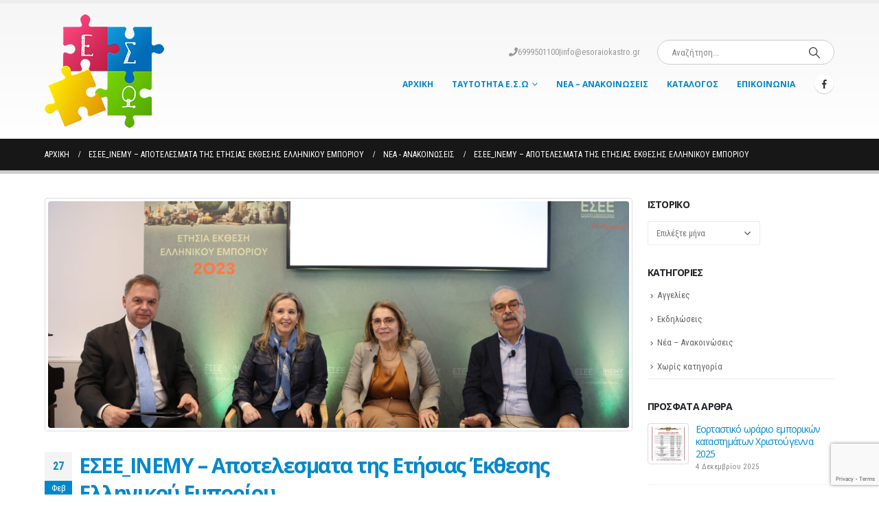

--- FILE ---
content_type: text/html; charset=UTF-8
request_url: https://www.esoraiokastro.gr/%CE%B5%CF%83%CE%B5%CE%B5_%CE%B9%CE%BD%CE%B5%CE%BC%CF%85-%CE%B1%CF%80%CE%BF%CF%84%CE%B5%CE%BB%CE%B5%CF%83%CE%BC%CE%B1%CF%84%CE%B1-%CF%84%CE%B7%CF%82-%CE%B5%CF%84%CE%AE%CF%83%CE%B9%CE%B1%CF%82-%CE%AD/
body_size: 23524
content:
<!DOCTYPE html>
<html  lang="el" prefix="og: http://ogp.me/ns# fb: http://ogp.me/ns/fb#">
<head>
<meta http-equiv="X-UA-Compatible" content="IE=edge" />
<meta http-equiv="Content-Type" content="text/html; charset=UTF-8" />
<meta name="viewport" content="width=device-width, initial-scale=1, minimum-scale=1" />
<link rel="profile" href="https://gmpg.org/xfn/11" />
<link rel="pingback" href="https://www.esoraiokastro.gr/xmlrpc.php" />
<title>ΕΣΕΕ_ΙΝΕΜΥ &#8211; Αποτελεσματα της Ετήσιας Έκθεσης Ελληνικού Εμπορίου &#8211; Εμπορικός Σύλλογος Ωραιοκάστρου</title>
<meta name='robots' content='max-image-preview:large' />
<style>img:is([sizes="auto" i], [sizes^="auto," i]) { contain-intrinsic-size: 3000px 1500px }</style>
<link rel='dns-prefetch' href='//secure.gravatar.com' />
<link rel='dns-prefetch' href='//stats.wp.com' />
<link rel='dns-prefetch' href='//fonts.googleapis.com' />
<link rel='dns-prefetch' href='//v0.wordpress.com' />
<link rel="alternate" type="application/rss+xml" title="Ροή RSS &raquo; Εμπορικός Σύλλογος Ωραιοκάστρου" href="https://www.esoraiokastro.gr/feed/" />
<link rel="shortcut icon" href="//www.esoraiokastro.gr/wp-content/uploads/2015/06/favicon.ico" type="image/x-icon" />
<link rel="apple-touch-icon" href="//www.esoraiokastro.gr/wp-content/uploads/2015/06/favicon.ico" />
<link rel="apple-touch-icon" sizes="120x120" href="//www.esoraiokastro.gr/wp-content/uploads/2015/06/favicon.ico" />
<link rel="apple-touch-icon" sizes="76x76" href="//www.esoraiokastro.gr/wp-content/uploads/2015/06/favicon.ico" />
<link rel="apple-touch-icon" sizes="152x152" href="//www.esoraiokastro.gr/wp-content/uploads/2015/06/favicon.ico" />
<meta name="twitter:card" content="summary_large_image">
<meta property="twitter:title" content="ΕΣΕΕ_ΙΝΕΜΥ - Αποτελεσματα της Ετήσιας Έκθεσης Ελληνικού Εμπορίου"/>
<meta property="og:title" content="ΕΣΕΕ_ΙΝΕΜΥ - Αποτελεσματα της Ετήσιας Έκθεσης Ελληνικού Εμπορίου"/>
<meta property="og:type" content="website"/>
<meta property="og:url" content="https://www.esoraiokastro.gr/%ce%b5%cf%83%ce%b5%ce%b5_%ce%b9%ce%bd%ce%b5%ce%bc%cf%85-%ce%b1%cf%80%ce%bf%cf%84%ce%b5%ce%bb%ce%b5%cf%83%ce%bc%ce%b1%cf%84%ce%b1-%cf%84%ce%b7%cf%82-%ce%b5%cf%84%ce%ae%cf%83%ce%b9%ce%b1%cf%82-%ce%ad/"/>
<meta property="og:site_name" content="Εμπορικός Σύλλογος Ωραιοκάστρου"/>
<meta property="og:description" content="Τρίτη, 27 Φεβρουαρίου 2024 ΔΕΛΤΙΟ ΤΥΠΟΥ Αποτελέσματα της Ετήσιας Έκθεσης Ελληνικού Εμπορίου 2023 Παρουσιάστηκε στις 26 Φεβρουαρίου 2024, από την ΕΣΕΕ η Ετήσια Έκθεση Ελληνικού Εμπορίου 2023, η οποία υπογραμμίζει το σημαντικό ρόλο του κλάδου στην ελληνική οικονομία τόσο σε όρους απασχόλησης, όσο και Ακαθάριστης&hellip;"/>
<meta property="og:image" content="https://www.esoraiokastro.gr/wp-content/uploads/2024/02/6D3A0163-scaled.jpg"/>
<link rel='stylesheet' id='validate-engine-css-css' href='//www.esoraiokastro.gr/wp-content/cache/wpfc-minified/e2wn2177/brcs0.css' media='all' />
<link rel='stylesheet' id='porto-google-fonts-css' href='//fonts.googleapis.com/css?family=Roboto+Condensed%3A400%2C500%2C600%2C700%7CShadows+Into+Light%3A400%2C700%7COpen+Sans%3A400%2C500%2C600%2C700%2C800%7CPlayfair+Display%3A400%2C700&#038;ver=78b09bc0a734dcc681900233e4e93a31' media='all' />
<link rel='stylesheet' id='wp-block-library-css' href='//www.esoraiokastro.gr/wp-content/cache/wpfc-minified/8xnfb3eh/brcs0.css' media='all' />
<style id='wp-block-library-theme-inline-css'>
.wp-block-audio :where(figcaption){color:#555;font-size:13px;text-align:center}.is-dark-theme .wp-block-audio :where(figcaption){color:#ffffffa6}.wp-block-audio{margin:0 0 1em}.wp-block-code{border:1px solid #ccc;border-radius:4px;font-family:Menlo,Consolas,monaco,monospace;padding:.8em 1em}.wp-block-embed :where(figcaption){color:#555;font-size:13px;text-align:center}.is-dark-theme .wp-block-embed :where(figcaption){color:#ffffffa6}.wp-block-embed{margin:0 0 1em}.blocks-gallery-caption{color:#555;font-size:13px;text-align:center}.is-dark-theme .blocks-gallery-caption{color:#ffffffa6}:root :where(.wp-block-image figcaption){color:#555;font-size:13px;text-align:center}.is-dark-theme :root :where(.wp-block-image figcaption){color:#ffffffa6}.wp-block-image{margin:0 0 1em}.wp-block-pullquote{border-bottom:4px solid;border-top:4px solid;color:currentColor;margin-bottom:1.75em}.wp-block-pullquote cite,.wp-block-pullquote footer,.wp-block-pullquote__citation{color:currentColor;font-size:.8125em;font-style:normal;text-transform:uppercase}.wp-block-quote{border-left:.25em solid;margin:0 0 1.75em;padding-left:1em}.wp-block-quote cite,.wp-block-quote footer{color:currentColor;font-size:.8125em;font-style:normal;position:relative}.wp-block-quote:where(.has-text-align-right){border-left:none;border-right:.25em solid;padding-left:0;padding-right:1em}.wp-block-quote:where(.has-text-align-center){border:none;padding-left:0}.wp-block-quote.is-large,.wp-block-quote.is-style-large,.wp-block-quote:where(.is-style-plain){border:none}.wp-block-search .wp-block-search__label{font-weight:700}.wp-block-search__button{border:1px solid #ccc;padding:.375em .625em}:where(.wp-block-group.has-background){padding:1.25em 2.375em}.wp-block-separator.has-css-opacity{opacity:.4}.wp-block-separator{border:none;border-bottom:2px solid;margin-left:auto;margin-right:auto}.wp-block-separator.has-alpha-channel-opacity{opacity:1}.wp-block-separator:not(.is-style-wide):not(.is-style-dots){width:100px}.wp-block-separator.has-background:not(.is-style-dots){border-bottom:none;height:1px}.wp-block-separator.has-background:not(.is-style-wide):not(.is-style-dots){height:2px}.wp-block-table{margin:0 0 1em}.wp-block-table td,.wp-block-table th{word-break:normal}.wp-block-table :where(figcaption){color:#555;font-size:13px;text-align:center}.is-dark-theme .wp-block-table :where(figcaption){color:#ffffffa6}.wp-block-video :where(figcaption){color:#555;font-size:13px;text-align:center}.is-dark-theme .wp-block-video :where(figcaption){color:#ffffffa6}.wp-block-video{margin:0 0 1em}:root :where(.wp-block-template-part.has-background){margin-bottom:0;margin-top:0;padding:1.25em 2.375em}
</style>
<style id='classic-theme-styles-inline-css'>
/*! This file is auto-generated */
.wp-block-button__link{color:#fff;background-color:#32373c;border-radius:9999px;box-shadow:none;text-decoration:none;padding:calc(.667em + 2px) calc(1.333em + 2px);font-size:1.125em}.wp-block-file__button{background:#32373c;color:#fff;text-decoration:none}
</style>
<link rel='stylesheet' id='mediaelement-css' href='//www.esoraiokastro.gr/wp-content/cache/wpfc-minified/21jea3wt/brcs0.css' media='all' />
<link rel='stylesheet' id='wp-mediaelement-css' href='//www.esoraiokastro.gr/wp-content/cache/wpfc-minified/fu15nh9l/brcs0.css' media='all' />
<style id='jetpack-sharing-buttons-style-inline-css'>
.jetpack-sharing-buttons__services-list{display:flex;flex-direction:row;flex-wrap:wrap;gap:0;list-style-type:none;margin:5px;padding:0}.jetpack-sharing-buttons__services-list.has-small-icon-size{font-size:12px}.jetpack-sharing-buttons__services-list.has-normal-icon-size{font-size:16px}.jetpack-sharing-buttons__services-list.has-large-icon-size{font-size:24px}.jetpack-sharing-buttons__services-list.has-huge-icon-size{font-size:36px}@media print{.jetpack-sharing-buttons__services-list{display:none!important}}.editor-styles-wrapper .wp-block-jetpack-sharing-buttons{gap:0;padding-inline-start:0}ul.jetpack-sharing-buttons__services-list.has-background{padding:1.25em 2.375em}
</style>
<style id='global-styles-inline-css'>
:root{--wp--preset--aspect-ratio--square: 1;--wp--preset--aspect-ratio--4-3: 4/3;--wp--preset--aspect-ratio--3-4: 3/4;--wp--preset--aspect-ratio--3-2: 3/2;--wp--preset--aspect-ratio--2-3: 2/3;--wp--preset--aspect-ratio--16-9: 16/9;--wp--preset--aspect-ratio--9-16: 9/16;--wp--preset--color--black: #000000;--wp--preset--color--cyan-bluish-gray: #abb8c3;--wp--preset--color--white: #ffffff;--wp--preset--color--pale-pink: #f78da7;--wp--preset--color--vivid-red: #cf2e2e;--wp--preset--color--luminous-vivid-orange: #ff6900;--wp--preset--color--luminous-vivid-amber: #fcb900;--wp--preset--color--light-green-cyan: #7bdcb5;--wp--preset--color--vivid-green-cyan: #00d084;--wp--preset--color--pale-cyan-blue: #8ed1fc;--wp--preset--color--vivid-cyan-blue: #0693e3;--wp--preset--color--vivid-purple: #9b51e0;--wp--preset--color--primary: var(--porto-primary-color);--wp--preset--color--secondary: var(--porto-secondary-color);--wp--preset--color--tertiary: var(--porto-tertiary-color);--wp--preset--color--quaternary: var(--porto-quaternary-color);--wp--preset--color--dark: var(--porto-dark-color);--wp--preset--color--light: var(--porto-light-color);--wp--preset--color--primary-hover: var(--porto-primary-light-5);--wp--preset--gradient--vivid-cyan-blue-to-vivid-purple: linear-gradient(135deg,rgba(6,147,227,1) 0%,rgb(155,81,224) 100%);--wp--preset--gradient--light-green-cyan-to-vivid-green-cyan: linear-gradient(135deg,rgb(122,220,180) 0%,rgb(0,208,130) 100%);--wp--preset--gradient--luminous-vivid-amber-to-luminous-vivid-orange: linear-gradient(135deg,rgba(252,185,0,1) 0%,rgba(255,105,0,1) 100%);--wp--preset--gradient--luminous-vivid-orange-to-vivid-red: linear-gradient(135deg,rgba(255,105,0,1) 0%,rgb(207,46,46) 100%);--wp--preset--gradient--very-light-gray-to-cyan-bluish-gray: linear-gradient(135deg,rgb(238,238,238) 0%,rgb(169,184,195) 100%);--wp--preset--gradient--cool-to-warm-spectrum: linear-gradient(135deg,rgb(74,234,220) 0%,rgb(151,120,209) 20%,rgb(207,42,186) 40%,rgb(238,44,130) 60%,rgb(251,105,98) 80%,rgb(254,248,76) 100%);--wp--preset--gradient--blush-light-purple: linear-gradient(135deg,rgb(255,206,236) 0%,rgb(152,150,240) 100%);--wp--preset--gradient--blush-bordeaux: linear-gradient(135deg,rgb(254,205,165) 0%,rgb(254,45,45) 50%,rgb(107,0,62) 100%);--wp--preset--gradient--luminous-dusk: linear-gradient(135deg,rgb(255,203,112) 0%,rgb(199,81,192) 50%,rgb(65,88,208) 100%);--wp--preset--gradient--pale-ocean: linear-gradient(135deg,rgb(255,245,203) 0%,rgb(182,227,212) 50%,rgb(51,167,181) 100%);--wp--preset--gradient--electric-grass: linear-gradient(135deg,rgb(202,248,128) 0%,rgb(113,206,126) 100%);--wp--preset--gradient--midnight: linear-gradient(135deg,rgb(2,3,129) 0%,rgb(40,116,252) 100%);--wp--preset--font-size--small: 13px;--wp--preset--font-size--medium: 20px;--wp--preset--font-size--large: 36px;--wp--preset--font-size--x-large: 42px;--wp--preset--spacing--20: 0.44rem;--wp--preset--spacing--30: 0.67rem;--wp--preset--spacing--40: 1rem;--wp--preset--spacing--50: 1.5rem;--wp--preset--spacing--60: 2.25rem;--wp--preset--spacing--70: 3.38rem;--wp--preset--spacing--80: 5.06rem;--wp--preset--shadow--natural: 6px 6px 9px rgba(0, 0, 0, 0.2);--wp--preset--shadow--deep: 12px 12px 50px rgba(0, 0, 0, 0.4);--wp--preset--shadow--sharp: 6px 6px 0px rgba(0, 0, 0, 0.2);--wp--preset--shadow--outlined: 6px 6px 0px -3px rgba(255, 255, 255, 1), 6px 6px rgba(0, 0, 0, 1);--wp--preset--shadow--crisp: 6px 6px 0px rgba(0, 0, 0, 1);}:where(.is-layout-flex){gap: 0.5em;}:where(.is-layout-grid){gap: 0.5em;}body .is-layout-flex{display: flex;}.is-layout-flex{flex-wrap: wrap;align-items: center;}.is-layout-flex > :is(*, div){margin: 0;}body .is-layout-grid{display: grid;}.is-layout-grid > :is(*, div){margin: 0;}:where(.wp-block-columns.is-layout-flex){gap: 2em;}:where(.wp-block-columns.is-layout-grid){gap: 2em;}:where(.wp-block-post-template.is-layout-flex){gap: 1.25em;}:where(.wp-block-post-template.is-layout-grid){gap: 1.25em;}.has-black-color{color: var(--wp--preset--color--black) !important;}.has-cyan-bluish-gray-color{color: var(--wp--preset--color--cyan-bluish-gray) !important;}.has-white-color{color: var(--wp--preset--color--white) !important;}.has-pale-pink-color{color: var(--wp--preset--color--pale-pink) !important;}.has-vivid-red-color{color: var(--wp--preset--color--vivid-red) !important;}.has-luminous-vivid-orange-color{color: var(--wp--preset--color--luminous-vivid-orange) !important;}.has-luminous-vivid-amber-color{color: var(--wp--preset--color--luminous-vivid-amber) !important;}.has-light-green-cyan-color{color: var(--wp--preset--color--light-green-cyan) !important;}.has-vivid-green-cyan-color{color: var(--wp--preset--color--vivid-green-cyan) !important;}.has-pale-cyan-blue-color{color: var(--wp--preset--color--pale-cyan-blue) !important;}.has-vivid-cyan-blue-color{color: var(--wp--preset--color--vivid-cyan-blue) !important;}.has-vivid-purple-color{color: var(--wp--preset--color--vivid-purple) !important;}.has-black-background-color{background-color: var(--wp--preset--color--black) !important;}.has-cyan-bluish-gray-background-color{background-color: var(--wp--preset--color--cyan-bluish-gray) !important;}.has-white-background-color{background-color: var(--wp--preset--color--white) !important;}.has-pale-pink-background-color{background-color: var(--wp--preset--color--pale-pink) !important;}.has-vivid-red-background-color{background-color: var(--wp--preset--color--vivid-red) !important;}.has-luminous-vivid-orange-background-color{background-color: var(--wp--preset--color--luminous-vivid-orange) !important;}.has-luminous-vivid-amber-background-color{background-color: var(--wp--preset--color--luminous-vivid-amber) !important;}.has-light-green-cyan-background-color{background-color: var(--wp--preset--color--light-green-cyan) !important;}.has-vivid-green-cyan-background-color{background-color: var(--wp--preset--color--vivid-green-cyan) !important;}.has-pale-cyan-blue-background-color{background-color: var(--wp--preset--color--pale-cyan-blue) !important;}.has-vivid-cyan-blue-background-color{background-color: var(--wp--preset--color--vivid-cyan-blue) !important;}.has-vivid-purple-background-color{background-color: var(--wp--preset--color--vivid-purple) !important;}.has-black-border-color{border-color: var(--wp--preset--color--black) !important;}.has-cyan-bluish-gray-border-color{border-color: var(--wp--preset--color--cyan-bluish-gray) !important;}.has-white-border-color{border-color: var(--wp--preset--color--white) !important;}.has-pale-pink-border-color{border-color: var(--wp--preset--color--pale-pink) !important;}.has-vivid-red-border-color{border-color: var(--wp--preset--color--vivid-red) !important;}.has-luminous-vivid-orange-border-color{border-color: var(--wp--preset--color--luminous-vivid-orange) !important;}.has-luminous-vivid-amber-border-color{border-color: var(--wp--preset--color--luminous-vivid-amber) !important;}.has-light-green-cyan-border-color{border-color: var(--wp--preset--color--light-green-cyan) !important;}.has-vivid-green-cyan-border-color{border-color: var(--wp--preset--color--vivid-green-cyan) !important;}.has-pale-cyan-blue-border-color{border-color: var(--wp--preset--color--pale-cyan-blue) !important;}.has-vivid-cyan-blue-border-color{border-color: var(--wp--preset--color--vivid-cyan-blue) !important;}.has-vivid-purple-border-color{border-color: var(--wp--preset--color--vivid-purple) !important;}.has-vivid-cyan-blue-to-vivid-purple-gradient-background{background: var(--wp--preset--gradient--vivid-cyan-blue-to-vivid-purple) !important;}.has-light-green-cyan-to-vivid-green-cyan-gradient-background{background: var(--wp--preset--gradient--light-green-cyan-to-vivid-green-cyan) !important;}.has-luminous-vivid-amber-to-luminous-vivid-orange-gradient-background{background: var(--wp--preset--gradient--luminous-vivid-amber-to-luminous-vivid-orange) !important;}.has-luminous-vivid-orange-to-vivid-red-gradient-background{background: var(--wp--preset--gradient--luminous-vivid-orange-to-vivid-red) !important;}.has-very-light-gray-to-cyan-bluish-gray-gradient-background{background: var(--wp--preset--gradient--very-light-gray-to-cyan-bluish-gray) !important;}.has-cool-to-warm-spectrum-gradient-background{background: var(--wp--preset--gradient--cool-to-warm-spectrum) !important;}.has-blush-light-purple-gradient-background{background: var(--wp--preset--gradient--blush-light-purple) !important;}.has-blush-bordeaux-gradient-background{background: var(--wp--preset--gradient--blush-bordeaux) !important;}.has-luminous-dusk-gradient-background{background: var(--wp--preset--gradient--luminous-dusk) !important;}.has-pale-ocean-gradient-background{background: var(--wp--preset--gradient--pale-ocean) !important;}.has-electric-grass-gradient-background{background: var(--wp--preset--gradient--electric-grass) !important;}.has-midnight-gradient-background{background: var(--wp--preset--gradient--midnight) !important;}.has-small-font-size{font-size: var(--wp--preset--font-size--small) !important;}.has-medium-font-size{font-size: var(--wp--preset--font-size--medium) !important;}.has-large-font-size{font-size: var(--wp--preset--font-size--large) !important;}.has-x-large-font-size{font-size: var(--wp--preset--font-size--x-large) !important;}
:where(.wp-block-post-template.is-layout-flex){gap: 1.25em;}:where(.wp-block-post-template.is-layout-grid){gap: 1.25em;}
:where(.wp-block-columns.is-layout-flex){gap: 2em;}:where(.wp-block-columns.is-layout-grid){gap: 2em;}
:root :where(.wp-block-pullquote){font-size: 1.5em;line-height: 1.6;}
</style>
<link rel='stylesheet' id='contact-form-7-css' href='//www.esoraiokastro.gr/wp-content/cache/wpfc-minified/6vobxxac/brcs0.css' media='all' />
<link rel='stylesheet' id='ms-main-css' href='//www.esoraiokastro.gr/wp-content/cache/wpfc-minified/2bigorob/brcs0.css' media='all' />
<link rel='stylesheet' id='ms-custom-css' href='//www.esoraiokastro.gr/wp-content/cache/wpfc-minified/2zr7qio1/brcs0.css' media='all' />
<link rel='stylesheet' id='porto-css-vars-css' href='//www.esoraiokastro.gr/wp-content/cache/wpfc-minified/1chj592n/brcs0.css' media='all' />
<link rel='stylesheet' id='js_composer_front-css' href='//www.esoraiokastro.gr/wp-content/cache/wpfc-minified/7nwtgapc/brcs0.css' media='all' />
<link rel='stylesheet' id='bootstrap-css' href='//www.esoraiokastro.gr/wp-content/cache/wpfc-minified/307jsduk/brcs0.css' media='all' />
<link rel='stylesheet' id='porto-plugins-css' href='//www.esoraiokastro.gr/wp-content/cache/wpfc-minified/fht2eza/brcs0.css' media='all' />
<link rel='stylesheet' id='porto-theme-css' href='//www.esoraiokastro.gr/wp-content/cache/wpfc-minified/etc9njua/brcs0.css' media='all' />
<link rel='stylesheet' id='porto-shortcodes-css' href='//www.esoraiokastro.gr/wp-content/cache/wpfc-minified/7m16bued/brcs0.css' media='all' />
<link rel='stylesheet' id='porto-theme-wpb-css' href='//www.esoraiokastro.gr/wp-content/cache/wpfc-minified/7vn8w541/brcs0.css' media='all' />
<link rel='stylesheet' id='porto-theme-radius-css' href='//www.esoraiokastro.gr/wp-content/cache/wpfc-minified/320uz837/brcs0.css' media='all' />
<link rel='stylesheet' id='porto-dynamic-style-css' href='//www.esoraiokastro.gr/wp-content/cache/wpfc-minified/f3deiell/brcs0.css' media='all' />
<link rel='stylesheet' id='porto-type-builder-css' href='//www.esoraiokastro.gr/wp-content/cache/wpfc-minified/lmn4p8ed/brcs0.css' media='all' />
<link rel='stylesheet' id='porto-style-css' href='//www.esoraiokastro.gr/wp-content/cache/wpfc-minified/esem4o21/brcs0.css' media='all' />
<style id='porto-style-inline-css'>
.side-header-narrow-bar-logo{max-width:170px}#header,.sticky-header .header-main.sticky{border-top:5px solid #ededed}@media (min-width:992px){}.page-top .page-title-wrap{line-height:0}.page-top .page-title:not(.b-none):after{content:'';position:absolute;width:100%;left:0;border-bottom:5px solid var(--porto-primary-color);bottom:-17px}
</style>
<script src="https://www.esoraiokastro.gr/wp-includes/js/jquery/jquery.min.js?ver=3.7.1" id="jquery-core-js"></script>
<script src="https://www.esoraiokastro.gr/wp-includes/js/jquery/jquery-migrate.min.js?ver=3.4.1" id="jquery-migrate-js"></script>
<script></script><link rel="https://api.w.org/" href="https://www.esoraiokastro.gr/wp-json/" /><link rel="alternate" title="JSON" type="application/json" href="https://www.esoraiokastro.gr/wp-json/wp/v2/posts/12625" /><link rel="canonical" href="https://www.esoraiokastro.gr/%ce%b5%cf%83%ce%b5%ce%b5_%ce%b9%ce%bd%ce%b5%ce%bc%cf%85-%ce%b1%cf%80%ce%bf%cf%84%ce%b5%ce%bb%ce%b5%cf%83%ce%bc%ce%b1%cf%84%ce%b1-%cf%84%ce%b7%cf%82-%ce%b5%cf%84%ce%ae%cf%83%ce%b9%ce%b1%cf%82-%ce%ad/" />
<link rel="alternate" title="oEmbed (JSON)" type="application/json+oembed" href="https://www.esoraiokastro.gr/wp-json/oembed/1.0/embed?url=https%3A%2F%2Fwww.esoraiokastro.gr%2F%25ce%25b5%25cf%2583%25ce%25b5%25ce%25b5_%25ce%25b9%25ce%25bd%25ce%25b5%25ce%25bc%25cf%2585-%25ce%25b1%25cf%2580%25ce%25bf%25cf%2584%25ce%25b5%25ce%25bb%25ce%25b5%25cf%2583%25ce%25bc%25ce%25b1%25cf%2584%25ce%25b1-%25cf%2584%25ce%25b7%25cf%2582-%25ce%25b5%25cf%2584%25ce%25ae%25cf%2583%25ce%25b9%25ce%25b1%25cf%2582-%25ce%25ad%2F" />
<link rel="alternate" title="oEmbed (XML)" type="text/xml+oembed" href="https://www.esoraiokastro.gr/wp-json/oembed/1.0/embed?url=https%3A%2F%2Fwww.esoraiokastro.gr%2F%25ce%25b5%25cf%2583%25ce%25b5%25ce%25b5_%25ce%25b9%25ce%25bd%25ce%25b5%25ce%25bc%25cf%2585-%25ce%25b1%25cf%2580%25ce%25bf%25cf%2584%25ce%25b5%25ce%25bb%25ce%25b5%25cf%2583%25ce%25bc%25ce%25b1%25cf%2584%25ce%25b1-%25cf%2584%25ce%25b7%25cf%2582-%25ce%25b5%25cf%2584%25ce%25ae%25cf%2583%25ce%25b9%25ce%25b1%25cf%2582-%25ce%25ad%2F&#038;format=xml" />
<script>var ms_grabbing_curosr='https://www.esoraiokastro.gr/wp-content/plugins/masterslider/public/assets/css/common/grabbing.cur',ms_grab_curosr='https://www.esoraiokastro.gr/wp-content/plugins/masterslider/public/assets/css/common/grab.cur';</script>
<meta name="generator" content="MasterSlider 3.7.7 - Responsive Touch Image Slider" />
<style>img#wpstats{display:none}</style>
<script type="text/javascript">
WebFontConfig = {
google: { families: [ 'Roboto+Condensed:400,500,600,700','Shadows+Into+Light:400,700','Open+Sans:400,500,600,700,800','Playfair+Display:400,700' ] }
};
(function(d) {
var wf = d.createElement('script'), s = d.scripts[d.scripts.length - 1];
wf.src = 'https://www.esoraiokastro.gr/wp-content/themes/porto/js/libs/webfont.js';
wf.async = true;
s.parentNode.insertBefore(wf, s);
})(document);</script>
<meta name="generator" content="Powered by WPBakery Page Builder - drag and drop page builder for WordPress."/>
<!-- Jetpack Open Graph Tags -->
<meta property="og:type" content="article" />
<meta property="og:title" content="ΕΣΕΕ_ΙΝΕΜΥ &#8211; Αποτελεσματα της Ετήσιας Έκθεσης Ελληνικού Εμπορίου" />
<meta property="og:url" content="https://www.esoraiokastro.gr/%ce%b5%cf%83%ce%b5%ce%b5_%ce%b9%ce%bd%ce%b5%ce%bc%cf%85-%ce%b1%cf%80%ce%bf%cf%84%ce%b5%ce%bb%ce%b5%cf%83%ce%bc%ce%b1%cf%84%ce%b1-%cf%84%ce%b7%cf%82-%ce%b5%cf%84%ce%ae%cf%83%ce%b9%ce%b1%cf%82-%ce%ad/" />
<meta property="og:description" content="Τρίτη, 27 Φεβρουαρίου 2024 ΔΕΛΤΙΟ ΤΥΠΟΥ Αποτελέσματα της Ετήσιας Έκθεσης Ελληνικού Εμπορίου 2023 Παρουσιάστηκε στις 26 Φεβρουαρίου 2024, από την ΕΣΕΕ η Ετήσια Έκθεση Ελληνικού Εμπορίου 2023, η οποί…" />
<meta property="article:published_time" content="2024-02-27T10:00:29+00:00" />
<meta property="article:modified_time" content="2024-02-27T10:00:29+00:00" />
<meta property="og:site_name" content="Εμπορικός Σύλλογος Ωραιοκάστρου" />
<meta property="og:image" content="https://www.esoraiokastro.gr/wp-content/uploads/2024/02/6D3A0163-scaled.jpg" />
<meta property="og:image:width" content="2560" />
<meta property="og:image:height" content="1707" />
<meta property="og:image:alt" content="" />
<meta property="og:locale" content="el_GR" />
<meta name="twitter:text:title" content="ΕΣΕΕ_ΙΝΕΜΥ &#8211; Αποτελεσματα της Ετήσιας Έκθεσης Ελληνικού Εμπορίου" />
<meta name="twitter:image" content="https://www.esoraiokastro.gr/wp-content/uploads/2024/02/6D3A0163-scaled.jpg?w=640" />
<meta name="twitter:card" content="summary_large_image" />
<!-- End Jetpack Open Graph Tags -->
<script>
<!-- Global site tag (gtag.js) - Google Analytics -->
</script>
<script>
window.dataLayer = window.dataLayer || [];
function gtag(){dataLayer.push(arguments);}
gtag('js', new Date());
gtag('config', 'UA-64370395-1');				</script>
<noscript><style> .wpb_animate_when_almost_visible { opacity: 1; }</style></noscript>				<style type="text/css" id="c4wp-checkout-css">
.woocommerce-checkout .c4wp_captcha_field {
margin-bottom: 10px;
margin-top: 15px;
position: relative;
display: inline-block;
}
</style>
<style type="text/css" id="c4wp-v3-lp-form-css">
.login #login, .login #lostpasswordform {
min-width: 350px !important;
}
.wpforms-field-c4wp iframe {
width: 100% !important;
}
</style>
</head>
<body data-rsssl=1 class="wp-singular post-template-default single single-post postid-12625 single-format-standard wp-embed-responsive wp-theme-porto _masterslider _msp_version_3.7.7 w2dc-body porto-rounded porto-breadcrumbs-bb full blog-1 wpb-js-composer js-comp-ver-8.4.1 vc_responsive">
<div class="page-wrapper"><!-- page wrapper -->
<!-- header wrapper -->
<div class="header-wrapper">
<header id="header" class="header-corporate header-10">
<div class="header-main header-body" style="top: 0px;">
<div class="header-container container">
<div class="header-left">
<div class="logo">
<a href="https://www.esoraiokastro.gr/" title="Εμπορικός Σύλλογος Ωραιοκάστρου - επιχειρήσεις ωραιοκάστρου"  rel="home">
<img class="img-responsive standard-logo retina-logo" width="174" height="165" src="//www.esoraiokastro.gr/wp-content/uploads/2015/05/emporikos-sullogos-oraiokastrou1.png" alt="Εμπορικός Σύλλογος Ωραιοκάστρου" />	</a>
</div>
</div>
<div class="header-right">
<div class="header-right-top">
<div class="header-contact"> <span><i class="fa fa-phone"></i>6999501100</span> | <a href="info@esoraiokastro.gr">info@esoraiokastro.gr</a></div><div class="searchform-popup"><a  class="search-toggle" aria-label="Search Toggle" href="#"><i class="porto-icon-magnifier"></i><span class="search-text">Search</span></a>	<form action="https://www.esoraiokastro.gr/" method="get"
class="searchform search-layout-advanced">
<div class="searchform-fields">
<span class="text"><input name="s" type="text" value="" placeholder="Αναζήτηση..." autocomplete="off" /></span>
<span class="button-wrap">
<button class="btn btn-special" title="Search" type="submit">
<i class="porto-icon-magnifier"></i>
</button>
</span>
</div>
<div class="live-search-list"></div>
</form>
</div>				</div>
<div class="header-right-bottom">
<div id="main-menu">
<ul id="menu-main-menu" class="main-menu mega-menu show-arrow"><li id="nav-menu-item-3989" class="menu-item menu-item-type-post_type menu-item-object-page menu-item-home narrow"><a href="https://www.esoraiokastro.gr/">Αρχική</a></li>
<li id="nav-menu-item-2774" class="menu-item menu-item-type-custom menu-item-object-custom menu-item-has-children has-sub narrow"><a href="#">Ταυτότητα Ε.Σ.Ω</a>
<div class="popup"><div class="inner" style=""><ul class="sub-menu porto-narrow-sub-menu">
<li id="nav-menu-item-3784" class="menu-item menu-item-type-post_type menu-item-object-page" data-cols="1"><a href="https://www.esoraiokastro.gr/%ce%b9%cf%83%cf%84%ce%bf%cf%81%ce%b9%ce%ba%cf%8c-2/">Ιστορικό</a></li>
<li id="nav-menu-item-2912" class="menu-item menu-item-type-post_type menu-item-object-page" data-cols="1"><a href="https://www.esoraiokastro.gr/%cf%83%ce%ba%ce%bf%cf%80%cf%8c%cf%82/">Σκοπός</a></li>
</ul></div></div>
</li>
<li id="nav-menu-item-3348" class="menu-item menu-item-type-post_type menu-item-object-page narrow"><a href="https://www.esoraiokastro.gr/%ce%bd%ce%ad%ce%b1-%ce%b1%ce%bd%ce%b1%ce%ba%ce%bf%ce%b9%ce%bd%cf%8e%cf%83%ce%b5%ce%b9%cf%82/">Νέα &#8211; Ανακοινώσεις</a></li>
<li id="nav-menu-item-2863" class="menu-item menu-item-type-post_type menu-item-object-page narrow"><a href="https://www.esoraiokastro.gr/%ce%b5%cf%80%ce%b1%ce%b3%ce%b3%ce%b5%ce%bb%ce%bc%ce%b1%cf%84%ce%b9%ce%ba%cf%8c%cf%82-%ce%ba%ce%b1%cf%84%ce%ac%ce%bb%ce%bf%ce%b3%ce%bf%cf%82/">Κατάλογος</a></li>
<li id="nav-menu-item-2781" class="menu-item menu-item-type-post_type menu-item-object-page narrow"><a href="https://www.esoraiokastro.gr/%ce%b5%cf%80%ce%b9%ce%ba%ce%bf%ce%b9%ce%bd%cf%89%ce%bd%ce%af%ce%b1/">Επικοινωνία</a></li>
</ul>					</div>
<div class="share-links">		<a target="_blank"  rel="nofollow noopener noreferrer" class="share-facebook" href="https://www.facebook.com/%CE%95%CE%BC%CF%80%CE%BF%CF%81%CE%B9%CE%BA%CF%8C%CF%82-%CE%A3%CF%8D%CE%BB%CE%BB%CE%BF%CE%B3%CE%BF%CF%82-%CE%A9%CF%81%CE%B1%CE%B9%CE%BF%CE%BA%CE%AC%CF%83%CF%84%CF%81%CE%BF%CF%85-400551820417887/" title="Facebook"></a>
</div><a class="mobile-toggle" href="#" aria-label="Mobile Menu"><i class="fas fa-bars"></i></a>
</div>
</div>
</div>
<div id="nav-panel">
<div class="container">
<div class="mobile-nav-wrap">
<div class="menu-wrap"><ul id="menu-main-menu-1" class="mobile-menu accordion-menu"><li id="accordion-menu-item-3989" class="menu-item menu-item-type-post_type menu-item-object-page menu-item-home"><a href="https://www.esoraiokastro.gr/">Αρχική</a></li>
<li id="accordion-menu-item-2774" class="menu-item menu-item-type-custom menu-item-object-custom menu-item-has-children has-sub"><a href="#">Ταυτότητα Ε.Σ.Ω</a>
<span class="arrow" role="button"></span><ul class="sub-menu">
<li id="accordion-menu-item-3784" class="menu-item menu-item-type-post_type menu-item-object-page"><a href="https://www.esoraiokastro.gr/%ce%b9%cf%83%cf%84%ce%bf%cf%81%ce%b9%ce%ba%cf%8c-2/">Ιστορικό</a></li>
<li id="accordion-menu-item-2912" class="menu-item menu-item-type-post_type menu-item-object-page"><a href="https://www.esoraiokastro.gr/%cf%83%ce%ba%ce%bf%cf%80%cf%8c%cf%82/">Σκοπός</a></li>
</ul>
</li>
<li id="accordion-menu-item-3348" class="menu-item menu-item-type-post_type menu-item-object-page"><a href="https://www.esoraiokastro.gr/%ce%bd%ce%ad%ce%b1-%ce%b1%ce%bd%ce%b1%ce%ba%ce%bf%ce%b9%ce%bd%cf%8e%cf%83%ce%b5%ce%b9%cf%82/">Νέα &#8211; Ανακοινώσεις</a></li>
<li id="accordion-menu-item-2863" class="menu-item menu-item-type-post_type menu-item-object-page"><a href="https://www.esoraiokastro.gr/%ce%b5%cf%80%ce%b1%ce%b3%ce%b3%ce%b5%ce%bb%ce%bc%ce%b1%cf%84%ce%b9%ce%ba%cf%8c%cf%82-%ce%ba%ce%b1%cf%84%ce%ac%ce%bb%ce%bf%ce%b3%ce%bf%cf%82/">Κατάλογος</a></li>
<li id="accordion-menu-item-2781" class="menu-item menu-item-type-post_type menu-item-object-page"><a href="https://www.esoraiokastro.gr/%ce%b5%cf%80%ce%b9%ce%ba%ce%bf%ce%b9%ce%bd%cf%89%ce%bd%ce%af%ce%b1/">Επικοινωνία</a></li>
</ul></div>		</div>
</div>
</div>
</div>
</header>
</div>
<!-- end header wrapper -->
<section class="page-top page-header-1">
<div class="container hide-title">
<div class="row">
<div class="col-lg-12">
<div class="breadcrumbs-wrap">
<ul class="breadcrumb" itemscope itemtype="https://schema.org/BreadcrumbList"><li itemprop="itemListElement" itemscope itemtype="https://schema.org/ListItem"><a itemprop="item" href="https://www.esoraiokastro.gr"><span itemprop="name">Αρχική</span></a><meta itemprop="position" content="1" /><i class="delimiter"></i></li><li itemprop="itemListElement" itemscope itemtype="https://schema.org/ListItem"><a itemprop="item" href="https://www.esoraiokastro.gr/%ce%b5%cf%83%ce%b5%ce%b5_%ce%b9%ce%bd%ce%b5%ce%bc%cf%85-%ce%b1%cf%80%ce%bf%cf%84%ce%b5%ce%bb%ce%b5%cf%83%ce%bc%ce%b1%cf%84%ce%b1-%cf%84%ce%b7%cf%82-%ce%b5%cf%84%ce%ae%cf%83%ce%b9%ce%b1%cf%82-%ce%ad/"><span itemprop="name">ΕΣΕΕ_ΙΝΕΜΥ &#8211; Αποτελεσματα της Ετήσιας Έκθεσης Ελληνικού Εμπορίου</span></a><meta itemprop="position" content="2" /><i class="delimiter"></i></li><li itemprop="itemListElement" itemscope itemtype="https://schema.org/ListItem"><a itemprop="item" href="https://www.esoraiokastro.gr/category/%ce%bd%ce%ad%ce%b1-%ce%b1%ce%bd%ce%b1%ce%ba%ce%bf%ce%b9%ce%bd%cf%8e%cf%83%ce%b5%ce%b9%cf%82/"><span itemprop="name">Νέα - Ανακοινώσεις</span></a><meta itemprop="position" content="3" /><i class="delimiter"></i></li><li>ΕΣΕΕ_ΙΝΕΜΥ &#8211; Αποτελεσματα της Ετήσιας Έκθεσης Ελληνικού Εμπορίου</li></ul>				</div>
<div class="page-title-wrap d-none">
<h1 class="page-title">ΕΣΕΕ_ΙΝΕΜΥ &#8211; Αποτελεσματα της Ετήσιας Έκθεσης Ελληνικού Εμπορίου</h1>
</div>
</div>
</div>
</div>
</section>
<div id="main" class="column2 column2-right-sidebar boxed"><!-- main -->
<div class="container">
<div class="row main-content-wrap">
<!-- main content -->
<div class="main-content col-lg-9">
<div id="content" role="main" class="porto-single-page">
<article class="post-large post-title-simple post-12625 post type-post status-publish format-standard has-post-thumbnail hentry category-143 tag-1053 tag-486 tag-701 tag-699 tag-1184">
<div class="post-image single">
<div class="post-slideshow porto-carousel owl-carousel has-ccols ccols-1  nav-inside nav-inside-center nav-style-2 show-nav-hover" data-plugin-options='{"nav":true}'>
<div>
<div class="img-thumbnail">
<img width="1140" height="445" src="https://www.esoraiokastro.gr/wp-content/uploads/2024/02/6D3A0163-1140x445.jpg" class="owl-lazy img-responsive" alt="" decoding="async" fetchpriority="high" />													<span class="zoom" data-src="https://www.esoraiokastro.gr/wp-content/uploads/2024/02/6D3A0163-scaled.jpg" data-title=""><i class="fas fa-search"></i></span>
</div>
</div>
</div>
</div>
<div class="post-date">
<span class="day">27</span><span class="month">Φεβ</span><time datetime="2024-02-27">27 Φεβρουαρίου 2024</time>		</div>
<div class="post-content">
<h2 class="entry-title">ΕΣΕΕ_ΙΝΕΜΥ &#8211; Αποτελεσματα της Ετήσιας Έκθεσης Ελληνικού Εμπορίου</h2>
<span class="vcard" style="display: none;"><span class="fn"><a href="https://www.esoraiokastro.gr/author/sullogos/" title="Άρθρα του/της sullogos" rel="author">sullogos</a></span></span><span class="updated" style="display:none">2024-02-27T12:00:29+02:00</span>
<!-- Post meta before content -->
<div class="post-meta ">
<span class="meta-author">
<i class="far fa-user"></i>
<span>By</span>
<a href="https://www.esoraiokastro.gr/author/sullogos/" title="Άρθρα του/της sullogos" rel="author">sullogos</a>		</span>
<span class="meta-cats">
<i class="far fa-folder"></i>
<a href="https://www.esoraiokastro.gr/category/%ce%bd%ce%ad%ce%b1-%ce%b1%ce%bd%ce%b1%ce%ba%ce%bf%ce%b9%ce%bd%cf%8e%cf%83%ce%b5%ce%b9%cf%82/" rel="category tag">Νέα - Ανακοινώσεις</a>		</span>
<span class="meta-tags">
<i class="far fa-envelope"></i>
<a href="https://www.esoraiokastro.gr/tag/%ce%b3%ce%b5%cf%89%cf%81%ce%b3%ce%b9%ce%bf%cf%83-%ce%ba%ce%b1%cf%81%ce%b1%ce%bd%ce%b9%ce%ba%ce%b1%cf%83/" rel="tag">ΓΕΩΡΓΙΟΣ ΚΑΡΑΝΙΚΑΣ</a>, <a href="https://www.esoraiokastro.gr/tag/%ce%b5%cf%83%ce%b5%ce%b5/" rel="tag">ΕΣΕΕ</a>, <a href="https://www.esoraiokastro.gr/tag/%ce%b5%cf%84%ce%b7%cf%83%ce%b9%ce%b1-%ce%b5%ce%ba%ce%b8%ce%b5%cf%83%ce%b7-%ce%b5%ce%bb%ce%bb%ce%b7%ce%bd%ce%b9%ce%ba%ce%bf%cf%85-%ce%b5%ce%bc%cf%80%ce%bf%cf%81%ce%b9%ce%bf%cf%85/" rel="tag">ΕΤΗΣΙΑ ΕΚΘΕΣΗ ΕΛΛΗΝΙΚΟΥ ΕΜΠΟΡΙΟΥ</a>, <a href="https://www.esoraiokastro.gr/tag/%ce%b9%ce%bd%ce%b5%ce%bc%cf%85/" rel="tag">ΙΝΕΜΥ</a>, <a href="https://www.esoraiokastro.gr/tag/%ce%b9%ce%bd%ce%b5%ce%bc%cf%85-%ce%b5%cf%83%ce%b5%ce%b5/" rel="tag">ΙΝΕΜΥ-ΕΣΕΕ</a>		</span>
<span class="meta-comments">
<i class="far fa-comments"></i>
<span>Δεν επιτρέπεται σχολιασμός<span class="screen-reader-text"> στο ΕΣΕΕ_ΙΝΕΜΥ &#8211; Αποτελεσματα της Ετήσιας Έκθεσης Ελληνικού Εμπορίου</span></span>		</span>
</div>
<div class="entry-content">
<p style="text-align: right;">Τρίτη, 27 Φεβρουαρίου 2024</p>
<p style="text-align: center;">ΔΕΛΤΙΟ ΤΥΠΟΥ</p>
<h3 style="text-align: center;"><strong>Αποτελέσματα της Ετήσιας Έκθεσης Ελληνικού Εμπορίου 2023</strong></h3>
<p>Παρουσιάστηκε στις 26 Φεβρουαρίου 2024, από την ΕΣΕΕ η <strong>Ετήσια Έκθεση Ελληνικού Εμπορίου 2023</strong>, η οποία υπογραμμίζει το σημαντικό ρόλο του κλάδου στην ελληνική οικονομία τόσο σε όρους απασχόλησης, όσο και Ακαθάριστης Προστιθέμενης Αξίας. Η Ετήσια Έκθεση Ελληνικού Εμπορίου 2023 χαρτογραφεί τους μετασχηματισμούς που υφίσταται το οικοσύστημα του εμπορίου παρουσιάζοντας τις προκλήσεις που καλούνται να αντιμετωπίσουν οι εμπορικές επιχειρήσεις.</p>
<p>H Ετήσια Έκθεση Ελληνικού Εμπορίου για το 2023 επιβεβαιώνει, για ένα ακόμα έτος, ότι ο κλάδος του εμπορίου με κύκλο εργασιών που υπερβαίνει τα 169,4 δισ. ευρώ, και στον οποίο δραστηριοποιούνται περισσότερες από 227.000 επιχειρήσεις, αποτελεί και τον μεγαλύτερο εργοδότη της ελληνικής οικονομίας απασχολώντας 700.000 άτομα. Όμως, η απασχόληση για το 2023 καταγράφει μείωση κατά 3,5%, σε σχέση με το 2022 η οποία οφείλεται στη μείωση των θέσεων εργασίας σε όλους τους επιμέρους κλάδους, με την υψηλότερη να καταγράφεται στον κλάδο των αυτοκινήτων (19,4%). Βέβαια, στο λιανικό εμπόριο καταγράφεται τόνωση της μισθωτής απασχόλησης (2,5% σε σχέση με το 2022). Η αύξηση του (ΔΚΕ) στο λιανικό εμπόριο (3,2%) καταγράφει μια κόπωση η οποία οφείλεται, εν πολλοίς, στην πληθωριστική κλιμάκωση.</p>
<p>Η συρρίκνωση στον κλάδο του εμπορίου επηρεάζει αρνητικά τις επιδόσεις των μικρότερων επιχειρήσεων οι οποίες μοιάζουν παγιδευμένες σε μια κατάσταση «εγκλωβισμού στασιμότητας». Όπως προκύπτει από την πρωτογενή έρευνα του ΙΝΕΜΥ, οι μικρότερες επιχειρήσεις, που αποτελούν και την συντριπτική πλειονότητα των εμπορικών επιχειρήσεων, μπορεί μεν να επιδεικνύουν μια σημαντική ανθεκτικότητα ωστόσο μοιάζουν να είναι εγκλωβισμένες στις χαμηλές επιδόσεις των επάλληλων κρίσεων.</p>
<p>Σύμφωνα με στοιχεία της Ετήσιας Έκθεσης, οι κυριότερες προκλήσεις που αντιμετωπίζουν οι εμπορικές επιχειρήσεις συνεχίζουν να είναι: α) η διαχείριση των ανατιμήσεων (6 στα 7), β) οι οικονομικές υποχρεώσεις (5,9 στα 7) και γ) η ρευστότητα (5,2 στα 7). Η ενεργειακή κρίση επιδρά αρνητικά στη λειτουργία των εμπορικών επιχειρήσεων καθώς για το 85,7% των εμπορικών επιχειρήσεων ο κύκλος εργασιών έχει επηρεαστεί αρνητικά από τις ανατιμήσεις στο κόστος ενέργειας ενώ το 23% των εμπορικών επιχειρήσεων αντιμετωπίζουν αυξήσεις της τάξης 21-30% στο ενεργειακό κόστος. Η στασιμότητα των επιδόσεων, σε συνδυασμό με την πληθωριστική κλιμάκωση εξωθούν τις εμπορικές επιχειρήσεις να δώσουν προτεραιότητα στην βραχυπρόθεσμη βιωσιμότητα και όχι στον μακροπρόθεσμο δίδυμο μετασχηματισμό τους.</p>
<p>Την επιστημονική παρουσίαση της ΕΕΕΕ &#8211; 2023 έκαναν οι :<br />
<strong>Δρ. Χαράλαμπος Αράχωβας</strong>, Οικονομολόγος &#8211; Συντονιστής Τμήματος Οικονομικής Ανάλυσης ΕΣΕΕ<br />
<strong>Δρ. Μανόλης Μανιούδης</strong>, Οικονομικός αναλυτής ΙΝΕΜΥ-ΕΣΕΕ</p>
<p><strong>Ο Πρόεδρος της ΕΣΕΕ κύριος Γιώργος Καρανίκας τόνισε:</strong><br />
«Τα αποτελέσματα της ΕΕΕΕ-2023 αναδεικνύουν, για μια ακόμα φορά, τον κεντρικό ρόλο του κλάδου του εμπορίου στην ελληνική οικονομία. Ιδιαίτερη θέση συνεχίζουν να κατέχουν οι μικρές εμπορικές επιχειρήσεις, οι οποίες μετά τις επάλληλες κρίσεις φαίνονται πως είναι εγκλωβισμένες σε μια «κατάσταση στασιμότητας». Πλέον, το κόστος του ψηφιακού μετασχηματισμού και της πράσινης μετάβασης δεν αξιολογείται ως πρόκληση πρώτης προτεραιότητας καθώς τα εμπόδια του οικονομικού και επιχειρηματικού περιβάλλοντος εξωθούν τις επιχειρήσεις να εστιάσουν στην βραχυπρόθεσμη βιωσιμότητα τους και όχι στον μακροπρόθεσμο, αλλά αναγκαίο, μετασχηματισμό τους. Ο πολύπλευρος χαρακτήρας των ευρημάτων της Έκθεσης θα διερευνηθεί περαιτέρω και μέσα από το κορυφαίο Συνέδριο της ΕΣΕΕ «Future of Retail» τον ερχόμενο Απρίλιο».</p>
<p>Ακολούθησε μια ιδιαίτερα ενδιαφέρουσα συζήτηση επί των ευρημάτων της Έκθεσης την οποία συντόνισε η κα <strong>Βάλια Αρανίτου</strong>, Επιστημονική Διευθύντρια, ΙΝΕΜΥ- ΕΣΕΕ, Αναπληρώτρια Καθηγήτρια Εθνικού και Καποδιστριακού Πανεπιστημίου Αθηνών. Στη συζήτηση συμμετείχαν η κα <strong>Λένα Τσιπούρη</strong>, ομότιμη καθηγήτρια του Εθνικού και Καποδιστριακού Πανεπιστημίου Αθηνών και οι κκ <strong>Παναγιώτης Λιαργκόβας</strong>, Πρόεδρος του ΚΕΠΕ και Καθηγητής στο Πανεπιστήμιο Πελοποννήσου και Πρόεδρος του Τμήματος Οικονομικών Επιστημών, και <strong>Λόης Λαμπριανίδης</strong>, Καθηγητής (αφ.) ΠΑ.ΜΑΚ. και π. Γενικός Γραμματέας Ιδιωτικών Επενδύσεων, Υπουργείο Οικονομίας &amp; Ανάπτυξης.</p>
<p>Η κυρία <strong>Τσιπούρη</strong> εστίασε στο πρόβλημα της απασχόλησης, τονίζοντας ότι είναι διεθνές και άμεσα συνδεδεμένο με τη ψηφιακή μετάβαση και πως θα πρέπει να γίνει επανεκπαίδευση των απασχολουμένων στο λιανικό εμπόριο. Επίσης, ανέφερε ότι δεν προσφέρεται το περιθώριο στις μικρομεσαίες επιχειρήσεις να επικεντρωθούν σε σημαντικά θέματα (π.χ. πράσινη μετάβαση) γιατί είναι αφοσιωμένοι σε καθημερινά και πιο άμεσα προβλήματα. Επιπροσθέτως, τόνισε ότι η πολιτεία θα πρέπει να βοηθήσει στη ψηφιακή μετάβαση με χρηματοδοτικά εργαλεία.</p>
<p>Ο κύριος <strong>Λαμπριανίδης</strong> τόνισε πως παρά τα θετικά στοιχεία των οικονομικών μεγεθών, όπως για παράδειγμα η αύξηση του κατώτατου μισθού, η μείωση της ανεργίας καθώς και η επενδυτική βαθμίδα, η οικονομία δεν είναι ανθηρή. Υποστήριξε, δε, πως αν η χώρα δε μεταβάλει το αναπτυξιακό υπόδειγμα, το εμπόριο δε μπορεί να εξελιχθεί. Υπογράμμισε ότι οι πολιτικές που ασκούνται είναι καθοριστικές και στόχο πρέπει να έχουν την καταπολέμηση των καρτέλ και των ολιγοπωλιακών πολιτικών.</p>
<p>Ο  κύριος <strong>Λιαργκόβας</strong> σημείωσε  ότι η αγορά εργασίας έχει σοβαρό πρόβλημα λόγω ψηφιακής μετάβασης, καθώς δε βρίσκεται εξειδικευμένο εργατικό δυναμικό κυρίως στον ιδιωτικό τομέα όπου οι οικονομικοί δείκτες είναι πολύ χαμηλοί (σε χαμηλότερα επίπεδα από του δημοσίου). Επίσης, τόνισε πως η πράσινη μετάβαση έχει μεγάλο κόστος για τις μικρομεσαίες επιχειρήσεις και τα χρηματοδοτικά εργαλεία που προσφέρονται δεν είναι επαρκή. Τέλος, ανέφερε ότι απαιτούνται δομές και μεταρρυθμίσεις οι οποίες θα ενισχύσουν τον διαρθρωτικό τομέα, ενώ ολοκλήρωσε λέγοντας ότι χρειαζόμαστε ακριβότερη μισθωτή εργασία, η οποία θα βασίζεται στην παραγωγή, στις επενδύσεις και στο εμπόριο.</p>
<p>H κα <strong>Αρανίτου</strong> δήλωσε ότι με μεγάλη της χαρά διαπιστώνει την αποδοχή της Ετήσιας Έκθεσης Ελληνικού Εμπορίου από τη κοινωνία και τους θεσμικούς φορείς. Τα ευρήματα της φετινής ετήσιας έκθεσης κρούουν ένα «καμπανάκι κινδύνου» αναφορικά με τη συγκέντρωση της οικονομικής δραστηριότητας σε μεγάλες επιχειρήσεις και σε επιμέρους τομείς του κλάδου, με τις προτεραιότητες των μικρομεσαίων εμπορικών επιχειρήσεων να επικεντρώνονται στη βραχυπρόθεσμη βιωσιμότητα και όχι στον μακροχρόνιο μετασχηματισμό. Η εξέλιξη αυτή διευρύνει την απόσταση μεταξύ μεγαλύτερων και μικρότερων επιχειρήσεων και προκαλεί ανησυχία σχετικά με την ομαλή συμβίωση τους. Τα παραπάνω εντείνουν τις ανησυχίες για το μέλλον του λιανικού εμπορίου το οποίο περιλαμβάνει κυρίως πολύ μικρές και μικρές εμπορικές επιχειρήσεις.</p>
<p>*Μπορείτε να δείτε ολόκληρη την Ετήσια Έκθεση Ελληνικού Εμπορίου στο σύνδεσμο:<br />
<a href="https://inemy.gr/ekdoseis/etisis-ekthesi-ellinikou-emporiou/">https://inemy.gr/ekdoseis/etisis-ekthesi-ellinikou-emporiou/</a></p>
<p>&nbsp;</p>
<h3 style="text-align: center;">Ομιλία Προέδρου Ελληνικής Συνομοσπονδίας Εμπορίου και Επιχειρηματικότητας κ. Γιώργου Καρανίκα στην παρουσίαση της Ετήσιας Έκθεσης Ελληνικού Εμπορίου 2023</h3>
<p>Θα ήθελα να σας ευχαριστήσω όλες και όλους για την παρουσία σας σήμερα στην παρουσίαση της ετήσιας έκθεσης.</p>
<p>Για την ΕΣΕΕ πρόκειται για ένα σημαντικό ορόσημο. Στην ετήσια έκθεση περιλαμβάνονται πολύτιμα στοιχεία που τροφοδοτούν την παρέμβασή της. Είναι η δική μας έμπρακτη απόδειξη ότι οι προτάσεις μας προέχονται από έγκυρη τεκμηρίωση. Και είναι και η έκφραση μιας αγωνίας για την κατανόηση των γενικών τάσεων στην οικονομία και την αγορά.</p>
<p>Είμαστε ενταγμένοι σε ένα περιβάλλον πολλαπλών κρίσεων, οι οποίες επηρεάζουν το διεθνές πεδίο και αναπόφευκτα αφήνουν ισχυρό αποτύπωμα και στην εγχώρια αγορά. Η φράση που χρησιμοποιούμε είναι σαφής: το ελληνικό εμπόριο τελεί σε ένα πλαίσιο επισφαλούς στασιμότητας. Εξελίξεις, όπως η περιοριστική νομισματική πολιτική, ο καλπάζων πληθωρισμός, αλλά και οι γεωοικονομικοί κατακερματισμοί που εντείνονται εξαιτίας της γεωπολιτικής αστάθειας, φαίνεται ότι θα επηρεάσουν αρνητικά τον ρυθμό της διεθνούς οικονομικής μεγέθυνσης. Υπάρχει μια αβεβαιότητα η οποία επιδρά στο πως σκέφτονται και πράττουν επιχειρηματίες και καταναλωτές. Και σίγουρα υπάρχει μια δυσκολία να φανταστούμε την προοπτική μας προς το μέλλον. Και η σκοπιμότητα της επιστημονικής δουλειάς στην έκθεση αφορά το πως θα βρούμε εκείνα τα στοιχεία που θα μας βοηθήσουν με έναν συστηματικό και σχεδιασμένο τρόπο να μπορέσουμε βήμα-βήμα να βγάλουμε την ελληνική αγορά σε ένα «ξέφωτο» σταθερότητας.</p>
<p>Αγαπητοί φίλοι,</p>
<p>Η Ετήσια Έκθεση Ελληνικού Εμπορίου του 2023, προσπαθεί να αναδείξει, όπως κάνει κάθε φορά, τον αγώνα των μικρομεσαίων και των πολύ μικρών επιχειρήσεων για τη αντιμετώπιση της πίεσης που προέρχεται από εξωτερικούς παράγοντες. Και αυτό που κάνει η έκθεση είναι να προβάλλει ως άμεση και επιτακτική την προώθηση μιας συνεκτικής αναπτυξιακής στρατηγικής, με τη Μμε επιχειρηματικότητα στο επίκεντρο, ως την αναγκαία συνθήκη για σταθεροποίηση της ελληνικής οικονομίας και την περαιτέρω ανάταξη της ελληνικής αγοράς. Στην έκθεση του 2022 μιλήσαμε για μια «τριπλή παγίδα»: των συρρικνωμένων κύκλων εργασιών, του αυξημένου λειτουργικού κόστους και του διογκούμενου ιδιωτικού χρέους. Πλέον όλα αυτά σε συνδυασμό με τη μειούμενη καταναλωτική δαπάνη, δείχνουν ότι υπάρχει ακόμα πολύς δρόμος για να επανέλθουν οι θετικές προοπτικές για την ελληνική εμπορική τάξη. Το εμπόριο, μια εγγενώς δυναμική, αλλά και ευάλωτη στις μεταβολές οικονομική δραστηριότητα, χρειάζεται πολύπλευρη στήριξη για να επιβιώσει. Και αυτήν τη στήριξη διεκδικεί η ΕΣΕΕ από το κράτος με συνεχείς παρεμβάσεις.</p>
<p>Η έκθεση, βέβαια, αποδεικνύει την κεντρική θέση που κατέχει το εμπόριο στην οικονομική δομή. Και αυτό είναι κάτι που πρέπει να επισημαίνεται διαρκώς. Δεν πρόκειται για μια περιθωριακή ή συγκυριακή δραστηριότητα. Πρόκειται για μια οικονομική πρακτική συνυφασμένη με την εξέλιξη και ανάπτυξη της ελληνικής κοινωνίας. Τί το αποδεικνύει; Το γεγονός ότι το εμπόριο εξακολουθεί να αποτελεί τον μεγαλύτερο εργοδότη της ελληνικής οικονομίας. Παρά τη μείωση των θέσεων εργασίας κατά 3,5%, συγκριτικά με το 2022, εξακολουθεί να συνεισφέρει το 16,5% της συνολικής απασχόλησης. Επιπλέον, η ποσοστιαία μείωση της απασχόλησης ήταν υψηλότερη στους εργοδότες από ό,τι στους εργαζόμενους στο εμπόριο. Κάτι που σημαίνει, φυσικά, ότι η άμεση ανάγκη επιβίωσης των μικρομεσαίων εμπορικών επιχειρήσεων συνιστά μια άμεση προτεραιότητα για το επόμενο διάστημα. Και αυτό γιατί αρκετοί συνάδελφοι αναγκάζονται να αποχωρήσουν προσωρινά ή μονιμότερα από το εμπορικό επιχειρείν. Είναι μια βασική οικονομική δραστηριότητα το εμπόριο στη χώρα μας, αλλά είναι και μία ευάλωτη δραστηριότητα.</p>
<p>Παρά ταύτα, δεδομένων των προσπαθειών όλων των συναδέλφων στο πλαίσιο της αστάθειας που ακολούθησε τη μεγάλη οικονομική κρίση, το εμπόριο συνεχίζει να διαγράφει μια ανοδική πορεία. Παρατηρείται αύξηση τόσο σε επίπεδο κύκλου εργασιών όσο και σε επίπεδο κερδοφορίας. Μια αύξηση που καταδεικνύει ότι, αναμφίβολα, υπάρχει φως στην άκρη του τούνελ. Για να φτάσουμε, όμως, εκεί χρειαζόμαστε στοχευμένες ενέργειες, οι οποίες θα αίρουν φορολογικές και μη μισθολογικές επιβαρύνσεις, καθώς και τα υπάρχοντα εμπόδια της πρόσβασης στον δανεισμό. Το δεδομένο του αυξημένου χρέους στις εμπορικές επιχειρήσεις αποτελεί ένα «καμπανάκι» που πρέπει να ληφθεί σοβαρά υπ’ όψιν.</p>
<p>Για τις μικρομεσαίες επιχειρήσεις, η ετήσια έκθεση αναφέρει ότι έχουν μεταβεί από την πτώση στη στασιμότητα. Αυτό σημαίνει δύο πράγματα: πρώτον ότι έχει υπάρξει ελαφρά βελτίωση της κατάστασής τους και δεύτερον ότι δίνουν έμφαση στη βραχυπρόθεσμη επιβίωσή τους, κυρίως λόγω της επίδρασης του πληθωρισμού. Η σχετική αύξηση του κύκλου εργασιών που παρατηρήθηκε θα μπορούσε να είναι μεγαλύτερη, εάν δεν υπήρχε η ακρίβεια. Η τελευταία, πράγματι, λειτουργεί σαν φραγμός που αποθαρρύνει επιχειρηματίες και καταναλωτές και επιβαρύνει το κλίμα στην αγορά. Όσο, δε, επιμένουν φαινόμενα, όπως το υψηλό λειτουργικό κόστος, η εκτόξευση των τιμών ενέργειας και η συνακόλουθη αύξηση των τιμών των εμπορευμάτων από τους προμηθευτές, η βελτίωση των συνθηκών για τις Μμε επιχειρήσεων παραπέμπεται για το εγγύς, στην καλύτερη των περιπτώσεων, μέλλον.</p>
<p>Απολύτως συναφής με τα παραπάνω είναι η μάκρο ανάλυση της εξέλιξης της καταναλωτικής δαπάνης από το 2008 ως το 2022, η οποία είναι και μία επίδραση της κρίσης από την οποία φαίνεται ότι δεν μπορούμε ακόμα να απαλλαγούμε: Είμαστε κατά πολύ πιο κάτω από την προ κρίσης καταναλωτική δαπάνη. Και αυτό είναι κάτι που σχετίζεται άμεσα με την επιβίωση του εμπορίου.</p>
<p>Αγαπητοί φίλοι, αγαπητές φίλες,</p>
<p>Η ΕΣΕΕ δεν κουράζεται να προτάσσει τις προκλήσεις του μέλλοντος σαν βασικές της προτεραιότητες. Τον ψηφιακό μετασχηματισμό και την πράσινη μετάβαση. Το πως δηλαδή το εμπόριο θα ενταχθεί στον νέο υπό διαμόρφωση διεθνή καταμερισμό εργασίας. Η αβεβαιότητα σε έναν κόσμο διαρκούς μεταβολής και ρευστότητας επιβάλλει την ανάπτυξη ψηφιακών δεξιοτήτων και την ελαχιστοποίηση του περιβαλλοντικού αποτυπώματος, σε όλα τα επίπεδα της οικονομίας. Τώρα είναι η κατάλληλη στιγμή να διαμορφωθούν οι προϋποθέσεις για την ψηφιακή μετάβαση. Για να μπορέσουν οι Μμε επιχειρήσεις να πλησιάσουν τις μεγαλύτερες επιχειρήσεις. Πρόκειται για μια διαδικασία, για την οποία η ΕΣΕΕ διεκδικεί, προς όφελος του ελληνικού εμπορίου, συγκεκριμένες δράσεις από το νέο ΕΣΠΑ.</p>
<p>Κλείνοντας, θα ήθελα να επισημάνω ότι η ανθεκτικότητα της εμπορικής δραστηριότητας αποδεικνύει ότι το εμπόριο αποτελεί τον κορμό του αναπτυξιακού προτύπου της χώρας. Ο Έλληνας έμπορος ήταν πάντα μέρος της λύσης, και όχι του προβλήματος, και αυτό θα συνεχίσει να διεκδικεί. Στις σελίδες της έκθεσης που θα διαβάσετε θα δείτε τις δυνατότητες του εμπορίου, αλλά και τις υστερήσεις που πρέπει να αντιμετωπιστούν. Το εμπόριο, καθώς αλληλεπιδρά με όλες τις βαριές μεταβλητές της ελληνικής οικονομίας, αποτελεί εκείνον τον οικονομικό κόμβο, ο οποίος μπορεί να προσδώσει προσανατολισμό και συμπεριληπτικότητα στο αναπτυξιακό μέλλον της χώρας.</p>
<p>Θέλω να σας ευχαριστήσω για την παρουσία σας, να συγχαρώ τους συντελεστές της έκθεσης από το ΙΝΕΜΥ και να ευχηθώ μια καλή οικονομική χρονιά για όλους τους συναδέλφους.</p>
<p><a href="https://www.esoraiokastro.gr/wp-content/uploads/2024/02/6D3A0163-scaled.jpg"><img decoding="async" class="porto-lazyload wp-image-12627 aligncenter" src="https://www.esoraiokastro.gr/wp-content/uploads/porto_placeholders/100x66.jpg" data-oi="https://www.esoraiokastro.gr/wp-content/uploads/2024/02/6D3A0163-300x200.jpg" alt="" width="566" height="377" /></a></p>
<p><a href="https://www.esoraiokastro.gr/wp-content/uploads/2024/02/6D3A0535-scaled.jpg"><img decoding="async" class="porto-lazyload wp-image-12628 aligncenter" src="https://www.esoraiokastro.gr/wp-content/uploads/porto_placeholders/100x66.jpg" data-oi="https://www.esoraiokastro.gr/wp-content/uploads/2024/02/6D3A0535-300x200.jpg" alt="" width="566" height="377" /></a></p>
<p><a href="https://www.esoraiokastro.gr/wp-content/uploads/2024/02/6D3A0300-scaled.jpg"><img decoding="async" class="porto-lazyload wp-image-12626 aligncenter" src="https://www.esoraiokastro.gr/wp-content/uploads/porto_placeholders/100x66.jpg" data-oi="https://www.esoraiokastro.gr/wp-content/uploads/2024/02/6D3A0300-300x200.jpg" alt="" width="566" height="377" /></a></p>
</div>
<!-- Post meta after content -->
</div>
<div class="post-share post-block">
<h3>Share this post</h3>
<div class="share-links"><a href="https://www.facebook.com/sharer.php?u=https://www.esoraiokastro.gr/%ce%b5%cf%83%ce%b5%ce%b5_%ce%b9%ce%bd%ce%b5%ce%bc%cf%85-%ce%b1%cf%80%ce%bf%cf%84%ce%b5%ce%bb%ce%b5%cf%83%ce%bc%ce%b1%cf%84%ce%b1-%cf%84%ce%b7%cf%82-%ce%b5%cf%84%ce%ae%cf%83%ce%b9%ce%b1%cf%82-%ce%ad/" target="_blank"  rel="noopener noreferrer nofollow" data-bs-tooltip data-bs-placement='bottom' title="Facebook" class="share-facebook">Facebook</a>
<a href="https://twitter.com/intent/tweet?text=%CE%95%CE%A3%CE%95%CE%95_%CE%99%CE%9D%CE%95%CE%9C%CE%A5+%26%238211%3B+%CE%91%CF%80%CE%BF%CF%84%CE%B5%CE%BB%CE%B5%CF%83%CE%BC%CE%B1%CF%84%CE%B1+%CF%84%CE%B7%CF%82+%CE%95%CF%84%CE%AE%CF%83%CE%B9%CE%B1%CF%82+%CE%88%CE%BA%CE%B8%CE%B5%CF%83%CE%B7%CF%82+%CE%95%CE%BB%CE%BB%CE%B7%CE%BD%CE%B9%CE%BA%CE%BF%CF%8D+%CE%95%CE%BC%CF%80%CE%BF%CF%81%CE%AF%CE%BF%CF%85&amp;url=https://www.esoraiokastro.gr/%ce%b5%cf%83%ce%b5%ce%b5_%ce%b9%ce%bd%ce%b5%ce%bc%cf%85-%ce%b1%cf%80%ce%bf%cf%84%ce%b5%ce%bb%ce%b5%cf%83%ce%bc%ce%b1%cf%84%ce%b1-%cf%84%ce%b7%cf%82-%ce%b5%cf%84%ce%ae%cf%83%ce%b9%ce%b1%cf%82-%ce%ad/" target="_blank"  rel="noopener noreferrer nofollow" data-bs-tooltip data-bs-placement='bottom' title="Twitter" class="share-twitter">Twitter</a>
<a href="https://www.linkedin.com/shareArticle?mini=true&amp;url=https://www.esoraiokastro.gr/%ce%b5%cf%83%ce%b5%ce%b5_%ce%b9%ce%bd%ce%b5%ce%bc%cf%85-%ce%b1%cf%80%ce%bf%cf%84%ce%b5%ce%bb%ce%b5%cf%83%ce%bc%ce%b1%cf%84%ce%b1-%cf%84%ce%b7%cf%82-%ce%b5%cf%84%ce%ae%cf%83%ce%b9%ce%b1%cf%82-%ce%ad/&amp;title=%CE%95%CE%A3%CE%95%CE%95_%CE%99%CE%9D%CE%95%CE%9C%CE%A5+%26%238211%3B+%CE%91%CF%80%CE%BF%CF%84%CE%B5%CE%BB%CE%B5%CF%83%CE%BC%CE%B1%CF%84%CE%B1+%CF%84%CE%B7%CF%82+%CE%95%CF%84%CE%AE%CF%83%CE%B9%CE%B1%CF%82+%CE%88%CE%BA%CE%B8%CE%B5%CF%83%CE%B7%CF%82+%CE%95%CE%BB%CE%BB%CE%B7%CE%BD%CE%B9%CE%BA%CE%BF%CF%8D+%CE%95%CE%BC%CF%80%CE%BF%CF%81%CE%AF%CE%BF%CF%85" target="_blank"  rel="noopener noreferrer nofollow" data-bs-tooltip data-bs-placement='bottom' title="LinkedIn" class="share-linkedin">LinkedIn</a>
<a href="mailto:?subject=%CE%95%CE%A3%CE%95%CE%95_%CE%99%CE%9D%CE%95%CE%9C%CE%A5+%26%238211%3B+%CE%91%CF%80%CE%BF%CF%84%CE%B5%CE%BB%CE%B5%CF%83%CE%BC%CE%B1%CF%84%CE%B1+%CF%84%CE%B7%CF%82+%CE%95%CF%84%CE%AE%CF%83%CE%B9%CE%B1%CF%82+%CE%88%CE%BA%CE%B8%CE%B5%CF%83%CE%B7%CF%82+%CE%95%CE%BB%CE%BB%CE%B7%CE%BD%CE%B9%CE%BA%CE%BF%CF%8D+%CE%95%CE%BC%CF%80%CE%BF%CF%81%CE%AF%CE%BF%CF%85&amp;body=https://www.esoraiokastro.gr/%ce%b5%cf%83%ce%b5%ce%b5_%ce%b9%ce%bd%ce%b5%ce%bc%cf%85-%ce%b1%cf%80%ce%bf%cf%84%ce%b5%ce%bb%ce%b5%cf%83%ce%bc%ce%b1%cf%84%ce%b1-%cf%84%ce%b7%cf%82-%ce%b5%cf%84%ce%ae%cf%83%ce%b9%ce%b1%cf%82-%ce%ad/" target="_blank"  rel="noopener noreferrer nofollow" data-bs-tooltip data-bs-placement='bottom' title="Email" class="share-email">Email</a>
<a href="whatsapp://send?text=%CE%95%CE%A3%CE%95%CE%95_%CE%99%CE%9D%CE%95%CE%9C%CE%A5%20%26%238211%3B%20%CE%91%CF%80%CE%BF%CF%84%CE%B5%CE%BB%CE%B5%CF%83%CE%BC%CE%B1%CF%84%CE%B1%20%CF%84%CE%B7%CF%82%20%CE%95%CF%84%CE%AE%CF%83%CE%B9%CE%B1%CF%82%20%CE%88%CE%BA%CE%B8%CE%B5%CF%83%CE%B7%CF%82%20%CE%95%CE%BB%CE%BB%CE%B7%CE%BD%CE%B9%CE%BA%CE%BF%CF%8D%20%CE%95%CE%BC%CF%80%CE%BF%CF%81%CE%AF%CE%BF%CF%85 - https://www.esoraiokastro.gr/%ce%b5%cf%83%ce%b5%ce%b5_%ce%b9%ce%bd%ce%b5%ce%bc%cf%85-%ce%b1%cf%80%ce%bf%cf%84%ce%b5%ce%bb%ce%b5%cf%83%ce%bc%ce%b1%cf%84%ce%b1-%cf%84%ce%b7%cf%82-%ce%b5%cf%84%ce%ae%cf%83%ce%b9%ce%b1%cf%82-%ce%ad/" data-action="share/whatsapp/share"  rel="noopener noreferrer nofollow" data-bs-tooltip data-bs-placement='bottom' title="WhatsApp" class="share-whatsapp" style="display:none">WhatsApp</a>
</div>			</div>
</article>
<hr class="tall"/>
<div class="related-posts">
<h4 class="sub-title">Παρόμοια<strong> Νέα</strong></h4>
<div class="post-carousel porto-carousel owl-carousel show-nav-title has-ccols has-ccols-spacing ccols-1 ccols-lg-3 ccols-md-3 ccols-sm-2" data-plugin-options="{&quot;themeConfig&quot;:true,&quot;lg&quot;:3,&quot;md&quot;:3,&quot;sm&quot;:2,&quot;margin&quot;:20}">
<div class="post-item post-title-simple">
<a href="https://www.esoraiokastro.gr/%ce%b5%cf%83%ce%b5%ce%b5_22-%cf%83%ce%b5%cf%80%cf%84%ce%b5%ce%bc%ce%b2%cf%81%ce%af%ce%bf%cf%85-%ce%b7%ce%bc%ce%ad%cf%81%ce%b1-%ce%b5%ce%bb%ce%bb%ce%b7%ce%bd%ce%b9%ce%ba%ce%bf%cf%8d-%ce%b5%ce%bc%cf%80/"> <span class="post-image thumb-info thumb-info-hide-wrapper-bg m-b-md"> <span class="thumb-info-wrapper"> <img class="img-responsive" width="450" height="231" src="https://www.esoraiokastro.gr/wp-content/uploads/2022/09/600800p528EDNmainΗμέρα-Ελληνικού-Εμπορίου-450x231.jpg" alt="" />
<span class="zoom" data-src="https://www.esoraiokastro.gr/wp-content/uploads/2022/09/600800p528EDNmainΗμέρα-Ελληνικού-Εμπορίου.jpg" data-title=""><i class="fas fa-search"></i></span>
</span> </span> </a>
<div class="post-date">
<span class="day">23</span><span class="month">Σεπ</span><time datetime="2022-09-23">23 Σεπτεμβρίου 2022</time>	</div>
<h4><a href="https://www.esoraiokastro.gr/%ce%b5%cf%83%ce%b5%ce%b5_22-%cf%83%ce%b5%cf%80%cf%84%ce%b5%ce%bc%ce%b2%cf%81%ce%af%ce%bf%cf%85-%ce%b7%ce%bc%ce%ad%cf%81%ce%b1-%ce%b5%ce%bb%ce%bb%ce%b7%ce%bd%ce%b9%ce%ba%ce%bf%cf%8d-%ce%b5%ce%bc%cf%80/">
ΕΣΕΕ_22 Σεπτεμβρίου Ημέρα Ελληνικού Εμπορίου_Απαραίτητη η ενίσχυση της ρευστότητας απέναντι στις πρωτόγνωρες προκλήσεις	</a></h4>
<div><p class="post-excerpt">Παρασκευή, 23 Σεπτεμβρίου 2022
<a href="https://www.esoraiokastro.gr/wp-content/uploads/2022/01/esee.jpg"></a>
ΔΕΛΤΙΟ ΤΥΠΟΥ
«Ημέρα Ελληνικού Εμπορίου» 22 Σεπτεμβρίου: Απαραίτητη η ενίσχυση της ρευστότητας απέναντι στις πρωτόγνωρες προκλήσεις
Ο εμπορικός κόσμος...  <a class="read-more" href="https://www.esoraiokastro.gr/%ce%b5%cf%83%ce%b5%ce%b5_22-%cf%83%ce%b5%cf%80%cf%84%ce%b5%ce%bc%ce%b2%cf%81%ce%af%ce%bf%cf%85-%ce%b7%ce%bc%ce%ad%cf%81%ce%b1-%ce%b5%ce%bb%ce%bb%ce%b7%ce%bd%ce%b9%ce%ba%ce%bf%cf%8d-%ce%b5%ce%bc%cf%80/">Περισσότερα <i class="fas fa-angle-right"></i></a></p></div> </div>
<div class="post-item post-title-simple">
<a href="https://www.esoraiokastro.gr/%ce%b5%ce%bd%ce%b7%ce%bc%ce%b5%cf%81%cf%89%cf%84%ce%b9%ce%ba%ce%bf-%cf%80%cf%81%ce%bf%ce%b5%ce%b4%cf%81%ce%bf%cf%85-%ce%b5%cf%83%ce%b5%ce%b5-%ce%b3%ce%b9%ce%b1-%cf%84%ce%b7%ce%bd-3%ce%b7-%ce%b1%ce%be/"> <span class="post-image thumb-info thumb-info-hide-wrapper-bg m-b-md"> <span class="thumb-info-wrapper"> <img class="img-responsive" width="450" height="189" src="https://www.esoraiokastro.gr/wp-content/uploads/2017/10/ΕΣΕΕ-Logo-1-450x189.jpg" alt="" />
<span class="zoom" data-src="https://www.esoraiokastro.gr/wp-content/uploads/2017/10/ΕΣΕΕ-Logo-1.jpg" data-title=""><i class="fas fa-search"></i></span>
</span> </span> </a>
<div class="post-date">
<span class="day">26</span><span class="month">Ιαν</span><time datetime="2018-01-26">26 Ιανουαρίου 2018</time>	</div>
<h4><a href="https://www.esoraiokastro.gr/%ce%b5%ce%bd%ce%b7%ce%bc%ce%b5%cf%81%cf%89%cf%84%ce%b9%ce%ba%ce%bf-%cf%80%cf%81%ce%bf%ce%b5%ce%b4%cf%81%ce%bf%cf%85-%ce%b5%cf%83%ce%b5%ce%b5-%ce%b3%ce%b9%ce%b1-%cf%84%ce%b7%ce%bd-3%ce%b7-%ce%b1%ce%be/">
ΕΝΗΜΕΡΩΤΙΚΟ ΠΡΟΕΔΡΟΥ ΕΣΕΕ ΓΙΑ ΤΗΝ 3η ΑΞΙΟΛΟΓΗΣΗ	</a></h4>
<div><p class="post-excerpt"><h3 style="text-align: center">Η «ΟΛΟΚΛΗΡΩΜΕΝΗ» ΑΝΑΚΟΙΝΩΣΗ ΤΟΥ EUROGROUP ΓΙΑ ΤΗΝ «ΑΝΟΛΟΚΛΗΡΩΤΗ» 3η ΑΞΙΟΛΟΓΗΣΗ
ΤΟΥ ΠΡΟΓΡΑΜΜΑΤΟΣ.</h3>
Η ανακοίνωση του Eurogroup της 22/1/18 και τα...  <a class="read-more" href="https://www.esoraiokastro.gr/%ce%b5%ce%bd%ce%b7%ce%bc%ce%b5%cf%81%cf%89%cf%84%ce%b9%ce%ba%ce%bf-%cf%80%cf%81%ce%bf%ce%b5%ce%b4%cf%81%ce%bf%cf%85-%ce%b5%cf%83%ce%b5%ce%b5-%ce%b3%ce%b9%ce%b1-%cf%84%ce%b7%ce%bd-3%ce%b7-%ce%b1%ce%be/">Περισσότερα <i class="fas fa-angle-right"></i></a></p></div> </div>
<div class="post-item post-title-simple">
<a href="https://www.esoraiokastro.gr/%cf%83%cf%85%ce%bd%ce%ac%ce%bd%cf%84%ce%b7%cf%83%ce%b7-%ce%b5-%cf%83-%cf%89-%ce%bc%ce%b5-%cf%84%ce%bf%ce%bd-%cf%85%cf%80%ce%bf%cf%88%ce%ae%cf%86%ce%b9%ce%bf-%ce%b4%ce%ae%ce%bc%ce%b1%cf%81%cf%87%ce%bf/"> <span class="post-image thumb-info thumb-info-hide-wrapper-bg m-b-md"> <span class="thumb-info-wrapper"> <img class="img-responsive" width="450" height="231" src="https://www.esoraiokastro.gr/wp-content/uploads/2019/01/Webp.net-resizeimage-8-450x231.jpg" alt="" />
<span class="zoom" data-src="https://www.esoraiokastro.gr/wp-content/uploads/2019/01/Webp.net-resizeimage-8.jpg" data-title=""><i class="fas fa-search"></i></span>
</span> </span> </a>
<div class="post-date">
<span class="day">15</span><span class="month">Ιαν</span><time datetime="2019-01-15">15 Ιανουαρίου 2019</time>	</div>
<h4><a href="https://www.esoraiokastro.gr/%cf%83%cf%85%ce%bd%ce%ac%ce%bd%cf%84%ce%b7%cf%83%ce%b7-%ce%b5-%cf%83-%cf%89-%ce%bc%ce%b5-%cf%84%ce%bf%ce%bd-%cf%85%cf%80%ce%bf%cf%88%ce%ae%cf%86%ce%b9%ce%bf-%ce%b4%ce%ae%ce%bc%ce%b1%cf%81%cf%87%ce%bf/">
Συνάντηση Ε.Σ.Ω. με τον υποψήφιο δήμαρχο κ. Σκαρλάτο Παντελή	</a></h4>
<div><p class="post-excerpt"><a href="https://www.esoraiokastro.gr/wp-content/uploads/2019/01/%CE%BB%CE%BF%CE%B3%CE%BF%CF%84%CF%85%CF%80%CE%BF-colour.jpg"></a>
Ωραιόκαστρο 15/1/2019
Δελτίο Τύπου
Πραγματοποιήθηκε χθες, 14 Ιανουαρίου 2019, η συνάντηση των μελών του Δ.Σ. του Εμπορικού Συλλόγου Ωραιοκάστρου με τον...  <a class="read-more" href="https://www.esoraiokastro.gr/%cf%83%cf%85%ce%bd%ce%ac%ce%bd%cf%84%ce%b7%cf%83%ce%b7-%ce%b5-%cf%83-%cf%89-%ce%bc%ce%b5-%cf%84%ce%bf%ce%bd-%cf%85%cf%80%ce%bf%cf%88%ce%ae%cf%86%ce%b9%ce%bf-%ce%b4%ce%ae%ce%bc%ce%b1%cf%81%cf%87%ce%bf/">Περισσότερα <i class="fas fa-angle-right"></i></a></p></div> </div>
<div class="post-item post-title-simple">
<a href="https://www.esoraiokastro.gr/%ce%b8%ce%b5%cf%84%ce%b9%ce%ba%ce%b7-%ce%b7-1%ce%b7-%ce%b1%ce%be%ce%b9%ce%bf%ce%bb%ce%bf%ce%b3%ce%b7%cf%83%ce%b7-%ce%b3%ce%b9%ce%b1-%cf%84%ce%bf-open-mall-%cf%89%cf%81%ce%b1%ce%b9%ce%bf%ce%ba%ce%b1/"> <span class="post-image thumb-info thumb-info-hide-wrapper-bg m-b-md"> <span class="thumb-info-wrapper"> <img class="img-responsive" width="450" height="231" src="https://www.esoraiokastro.gr/wp-content/uploads/2018/07/open-mall-1Α-450x231.jpg" alt="" />
<span class="zoom" data-src="https://www.esoraiokastro.gr/wp-content/uploads/2018/07/open-mall-1Α.jpg" data-title=""><i class="fas fa-search"></i></span>
</span> </span> </a>
<div class="post-date">
<span class="day">25</span><span class="month">Απρ</span><time datetime="2019-04-25">25 Απριλίου 2019</time>	</div>
<h4><a href="https://www.esoraiokastro.gr/%ce%b8%ce%b5%cf%84%ce%b9%ce%ba%ce%b7-%ce%b7-1%ce%b7-%ce%b1%ce%be%ce%b9%ce%bf%ce%bb%ce%bf%ce%b3%ce%b7%cf%83%ce%b7-%ce%b3%ce%b9%ce%b1-%cf%84%ce%bf-open-mall-%cf%89%cf%81%ce%b1%ce%b9%ce%bf%ce%ba%ce%b1/">
ΘΕΤΙΚΗ Η 1η ΑΞΙΟΛΟΓΗΣΗ ΓΙΑ ΤΟ OPEN MALL ΩΡΑΙΟΚΑΣΤΡΟΥ	</a></h4>
<div><p class="post-excerpt"><a href="https://www.esoraiokastro.gr/wp-content/uploads/2018/11/%CE%BB%CE%BF%CE%B3%CE%BF%CF%84%CF%85%CF%80%CE%BF-colour.jpg"></a>
Ωραιόκαστρο 24/4/2019
ΔΕΛΤΙΟ ΤΥΠΟΥ
ΕΝΗΜΕΡΩΣΗ ΓΙΑ ΤA ΑΝΟΙΚΤΑ ΚΕΝΤΡΑ ΕΜΠΟΡΙΟΥ
Θετική η πρώτη αξιολόγηση για την πρόταση του Δήμου Ωραιοκάστρου για τα Ανοιχτά...  <a class="read-more" href="https://www.esoraiokastro.gr/%ce%b8%ce%b5%cf%84%ce%b9%ce%ba%ce%b7-%ce%b7-1%ce%b7-%ce%b1%ce%be%ce%b9%ce%bf%ce%bb%ce%bf%ce%b3%ce%b7%cf%83%ce%b7-%ce%b3%ce%b9%ce%b1-%cf%84%ce%bf-open-mall-%cf%89%cf%81%ce%b1%ce%b9%ce%bf%ce%ba%ce%b1/">Περισσότερα <i class="fas fa-angle-right"></i></a></p></div> </div>
<div class="post-item post-title-simple">
<a href="https://www.esoraiokastro.gr/%ce%b5%ce%ba%ce%b4%ce%ae%ce%bb%cf%89%cf%83%ce%b7-%ce%bc%ce%b5-%ce%b8%ce%ad%ce%bc%ce%b1-%ce%b7-%ce%b1%cf%83%cf%86%ce%ac%ce%bb%ce%b9%cf%83%ce%b7-%cf%84%ce%b7%cf%82-%ce%b5%cf%80%ce%b9%cf%87%ce%b5/"> <span class="post-image thumb-info thumb-info-hide-wrapper-bg m-b-md"> <span class="thumb-info-wrapper"> <img class="img-responsive" width="450" height="231" src="https://www.esoraiokastro.gr/wp-content/uploads/2020/01/event-20-1-20-450x231.jpg" alt="" />
<span class="zoom" data-src="https://www.esoraiokastro.gr/wp-content/uploads/2020/01/event-20-1-20.jpg" data-title=""><i class="fas fa-search"></i></span>
</span> </span> </a>
<div class="post-date">
<span class="day">15</span><span class="month">Ιαν</span><time datetime="2020-01-15">15 Ιανουαρίου 2020</time>	</div>
<h4><a href="https://www.esoraiokastro.gr/%ce%b5%ce%ba%ce%b4%ce%ae%ce%bb%cf%89%cf%83%ce%b7-%ce%bc%ce%b5-%ce%b8%ce%ad%ce%bc%ce%b1-%ce%b7-%ce%b1%cf%83%cf%86%ce%ac%ce%bb%ce%b9%cf%83%ce%b7-%cf%84%ce%b7%cf%82-%ce%b5%cf%80%ce%b9%cf%87%ce%b5/">
Εκδήλωση με θέμα:  «Η ασφάλιση της επιχείρησης»	</a></h4>
<div><p class="post-excerpt">Αθήνα, 14.01.2020
ΔΕΛΤΙΟ ΤΥΠΟΥ
Θέμα: «Το Ε.Ε.Α. συνδιοργανωτής μεγάλης εκδήλωσης στη Θεσσαλονίκη, για την αξία της ασφάλισης»
«Η ασφάλιση της επιχείρησης» είναι ο τίτλος...  <a class="read-more" href="https://www.esoraiokastro.gr/%ce%b5%ce%ba%ce%b4%ce%ae%ce%bb%cf%89%cf%83%ce%b7-%ce%bc%ce%b5-%ce%b8%ce%ad%ce%bc%ce%b1-%ce%b7-%ce%b1%cf%83%cf%86%ce%ac%ce%bb%ce%b9%cf%83%ce%b7-%cf%84%ce%b7%cf%82-%ce%b5%cf%80%ce%b9%cf%87%ce%b5/">Περισσότερα <i class="fas fa-angle-right"></i></a></p></div> </div>
<div class="post-item post-title-simple">
<a href="https://www.esoraiokastro.gr/%ce%b1%ce%b4-%ce%b3%ce%b5%cf%89%cf%81%ce%b3%ce%b9%ce%ac%ce%b4%ce%b7%cf%82-%ce%b1%cf%80%cf%8c-1%ce%b7-%ce%b9%ce%b1%ce%bd%ce%bf%cf%85%ce%b1%cf%81%ce%af%ce%bf%cf%85-2024-%ce%b7-%cf%88%ce%b7%cf%86%ce%b9/"> <span class="post-image thumb-info thumb-info-hide-wrapper-bg m-b-md"> <span class="thumb-info-wrapper"> <img class="img-responsive" width="450" height="231" src="https://www.esoraiokastro.gr/wp-content/uploads/2022/10/3622292_252863_344614-450x231.jpg" alt="" />
<span class="zoom" data-src="https://www.esoraiokastro.gr/wp-content/uploads/2022/10/3622292_252863_344614.jpg" data-title=""><i class="fas fa-search"></i></span>
</span> </span> </a>
<div class="post-date">
<span class="day">01</span><span class="month">Νοέ</span><time datetime="2023-11-01">1 Νοεμβρίου 2023</time>	</div>
<h4><a href="https://www.esoraiokastro.gr/%ce%b1%ce%b4-%ce%b3%ce%b5%cf%89%cf%81%ce%b3%ce%b9%ce%ac%ce%b4%ce%b7%cf%82-%ce%b1%cf%80%cf%8c-1%ce%b7-%ce%b9%ce%b1%ce%bd%ce%bf%cf%85%ce%b1%cf%81%ce%af%ce%bf%cf%85-2024-%ce%b7-%cf%88%ce%b7%cf%86%ce%b9/">
Αδ. Γεωργιάδης: Από 1η Ιανουαρίου 2024 η ψηφιακή κάρτα εργασίας και στο λιανεμπόριο	</a></h4>
<div><p class="post-excerpt">Τετάρτη, 1 Νοεμβρίου 2023
Αδ. Γεωργιάδης: Καθολική εφαρμογή της Ψηφιακής Κάρτας Εργασίας
μέσα στο επόμενο έτος σε όλη την αγορά εργασίας
Επίσκεψη του...  <a class="read-more" href="https://www.esoraiokastro.gr/%ce%b1%ce%b4-%ce%b3%ce%b5%cf%89%cf%81%ce%b3%ce%b9%ce%ac%ce%b4%ce%b7%cf%82-%ce%b1%cf%80%cf%8c-1%ce%b7-%ce%b9%ce%b1%ce%bd%ce%bf%cf%85%ce%b1%cf%81%ce%af%ce%bf%cf%85-2024-%ce%b7-%cf%88%ce%b7%cf%86%ce%b9/">Περισσότερα <i class="fas fa-angle-right"></i></a></p></div> </div>
<div class="post-item post-title-simple">
<a href="https://www.esoraiokastro.gr/%ce%b5%ce%bd%ce%b7%ce%bc%ce%b5%cf%81%cf%89%cf%84%ce%b9%ce%ba%ce%b7-%ce%b4%ce%b9%ce%b1%ce%b4%ce%b9%ce%ba%cf%84%cf%85%ce%b1%ce%ba%ce%b7-%ce%b5%ce%ba%ce%b4%ce%b7%ce%bb%cf%89%cf%83%ce%b7-%ce%b3%ce%b9/"> <span class="post-image thumb-info thumb-info-hide-wrapper-bg m-b-md"> <span class="thumb-info-wrapper"> <img class="img-responsive" width="450" height="231" src="https://www.esoraiokastro.gr/wp-content/uploads/2021/03/e-λιανικό-2-450x231.jpg" alt="" />
<span class="zoom" data-src="https://www.esoraiokastro.gr/wp-content/uploads/2021/03/e-λιανικό-2.jpg" data-title=""><i class="fas fa-search"></i></span>
</span> </span> </a>
<div class="post-date">
<span class="day">11</span><span class="month">Μαρ</span><time datetime="2021-03-11">11 Μαρτίου 2021</time>	</div>
<h4><a href="https://www.esoraiokastro.gr/%ce%b5%ce%bd%ce%b7%ce%bc%ce%b5%cf%81%cf%89%cf%84%ce%b9%ce%ba%ce%b7-%ce%b4%ce%b9%ce%b1%ce%b4%ce%b9%ce%ba%cf%84%cf%85%ce%b1%ce%ba%ce%b7-%ce%b5%ce%ba%ce%b4%ce%b7%ce%bb%cf%89%cf%83%ce%b7-%ce%b3%ce%b9/">
ΕΝΗΜΕΡΩΤΙΚΗ ΔΙΑΔΙΚΤΥΑΚΗ ΕΚΔΗΛΩΣΗ ΓΙΑ ΤΗ ΔΡΑΣΗ &#8220;e-λιανικό&#8221; του ΕΠΑνΕΚ	</a></h4>
<div><p class="post-excerpt"><a href="https://www.esoraiokastro.gr/wp-content/uploads/2021/03/e-%CE%BB%CE%B9%CE%B1%CE%BD%CE%B9%CE%BA%CF%8C-1.jpg"></a>
Πέμπτη, 11 Μαρτίου 2021
ΘΕΜΑ: ΔΙΑΔΙΚΤΥΑΚΗ ENHΜΕΡΩΤΙΚΗ ΕΚΔΗΛΩΣΗ ΤΗΣ ΚΕΠΑ-ΑΝΕΜ ΑΜΚΕ/ΕΦΕΠΑΕ
ΓΙΑ ΤΗ ΔΡΑΣΗ «e-λιανικό» ΤΟΥ ΕΠΑνΕΚ, ΕΣΠΑ 2014-2020
Στο πλαίσιο του...  <a class="read-more" href="https://www.esoraiokastro.gr/%ce%b5%ce%bd%ce%b7%ce%bc%ce%b5%cf%81%cf%89%cf%84%ce%b9%ce%ba%ce%b7-%ce%b4%ce%b9%ce%b1%ce%b4%ce%b9%ce%ba%cf%84%cf%85%ce%b1%ce%ba%ce%b7-%ce%b5%ce%ba%ce%b4%ce%b7%ce%bb%cf%89%cf%83%ce%b7-%ce%b3%ce%b9/">Περισσότερα <i class="fas fa-angle-right"></i></a></p></div> </div>
<div class="post-item post-title-simple">
<a href="https://www.esoraiokastro.gr/%cf%80%ce%b5%cf%81%ce%b1%ce%b9%cf%84%ce%ad%cf%81%cf%89-%cf%80%cf%81%ce%bf%cf%83%cf%84%ce%b1%cf%83%ce%af%ce%b1-%cf%84%cf%89%ce%bd-%ce%b5%cf%80%ce%b9%cf%84%ce%b1%ce%b3%cf%8e%ce%bd-%ce%b3%ce%b9%ce%b1/"> <span class="post-image thumb-info thumb-info-hide-wrapper-bg m-b-md"> <span class="thumb-info-wrapper"> <img class="img-responsive" width="450" height="231" src="https://www.esoraiokastro.gr/wp-content/uploads/2020/06/ΕΠΙΤΑΓΗ-1024x768-1-450x231.jpg" alt="" />
<span class="zoom" data-src="https://www.esoraiokastro.gr/wp-content/uploads/2020/06/ΕΠΙΤΑΓΗ-1024x768-1.jpg" data-title=""><i class="fas fa-search"></i></span>
</span> </span> </a>
<div class="post-date">
<span class="day">26</span><span class="month">Ιούν</span><time datetime="2020-06-26">26 Ιουνίου 2020</time>	</div>
<h4><a href="https://www.esoraiokastro.gr/%cf%80%ce%b5%cf%81%ce%b1%ce%b9%cf%84%ce%ad%cf%81%cf%89-%cf%80%cf%81%ce%bf%cf%83%cf%84%ce%b1%cf%83%ce%af%ce%b1-%cf%84%cf%89%ce%bd-%ce%b5%cf%80%ce%b9%cf%84%ce%b1%ce%b3%cf%8e%ce%bd-%ce%b3%ce%b9%ce%b1/">
Περαιτέρω προστασία των επιταγών για τις επιχειρήσεις του τριτογενούς τομέα	</a></h4>
<div><p class="post-excerpt"><a href="https://www.esoraiokastro.gr/wp-content/uploads/2019/07/TEL-logo-esee-01.jpg"></a>
Αθήνα, 25 Ιουνίου 2020
Αρ. Πρωτ.: ΓΑ 8055
Θέμα: Περαιτέρω προστασία των επιταγών για τις επιχειρήσεις του τριτογενούς τομέα (εμπόριο, υπηρεσίες)...  <a class="read-more" href="https://www.esoraiokastro.gr/%cf%80%ce%b5%cf%81%ce%b1%ce%b9%cf%84%ce%ad%cf%81%cf%89-%cf%80%cf%81%ce%bf%cf%83%cf%84%ce%b1%cf%83%ce%af%ce%b1-%cf%84%cf%89%ce%bd-%ce%b5%cf%80%ce%b9%cf%84%ce%b1%ce%b3%cf%8e%ce%bd-%ce%b3%ce%b9%ce%b1/">Περισσότερα <i class="fas fa-angle-right"></i></a></p></div> </div>
<div class="post-item post-title-simple">
<a href="https://www.esoraiokastro.gr/%ce%bf-%ce%b5-%cf%83-%cf%89-%ce%b4%ce%b9%cf%80%ce%bb%ce%b1-%cf%83%cf%84%ce%b1-%ce%bc%ce%b5%ce%bb%ce%b7-%cf%84%ce%bf%cf%85/"> <span class="post-image thumb-info thumb-info-hide-wrapper-bg m-b-md"> <span class="thumb-info-wrapper"> <img class="img-responsive" width="450" height="231" src="https://www.esoraiokastro.gr/wp-content/uploads/2016/06/13524063_10208400835011197_159477861_o-450x231.jpg" alt="" />
<span class="zoom" data-src="https://www.esoraiokastro.gr/wp-content/uploads/2016/06/13524063_10208400835011197_159477861_o.jpg" data-title=""><i class="fas fa-search"></i></span>
</span> </span> </a>
<div class="post-date">
<span class="day">30</span><span class="month">Ιούν</span><time datetime="2016-06-30">30 Ιουνίου 2016</time>	</div>
<h4><a href="https://www.esoraiokastro.gr/%ce%bf-%ce%b5-%cf%83-%cf%89-%ce%b4%ce%b9%cf%80%ce%bb%ce%b1-%cf%83%cf%84%ce%b1-%ce%bc%ce%b5%ce%bb%ce%b7-%cf%84%ce%bf%cf%85/">
Ο Ε.Σ.Ω. ΔΙΠΛΑ ΣΤΑ ΜΕΛΗ ΤΟΥ	</a></h4>
<div><p class="post-excerpt">Με επιτυχία έκλεισε και ο δεύτερος κύκλος επαγγελματικής κατάρτισης  που οργάνωσε ο ΕΜΠΟΡΙΚΟΣ ΣΥΛΛΟΓΟΣ ΩΡΑΙΟΚΑΣΤΡΟΥ σε συνεργασία με τα Κ.Ε.Κ....  <a class="read-more" href="https://www.esoraiokastro.gr/%ce%bf-%ce%b5-%cf%83-%cf%89-%ce%b4%ce%b9%cf%80%ce%bb%ce%b1-%cf%83%cf%84%ce%b1-%ce%bc%ce%b5%ce%bb%ce%b7-%cf%84%ce%bf%cf%85/">Περισσότερα <i class="fas fa-angle-right"></i></a></p></div> </div>
<div class="post-item post-title-simple">
<a href="https://www.esoraiokastro.gr/%ce%b4%cf%85%cf%80%ce%b1-%ce%bd%ce%ad%ce%bf-%cf%80%cf%81%cf%8c%ce%b3%cf%81%ce%b1%ce%bc%ce%bc%ce%b1-%ce%b3%ce%b9%ce%b1-%ce%b1%ce%bd%ce%ad%cf%81%ce%b3%ce%bf%cf%85%cf%82-%ce%bc%ce%b5-%ce%b5%cf%80%ce%b9/"> <span class="post-image thumb-info thumb-info-hide-wrapper-bg m-b-md"> <span class="thumb-info-wrapper"> <img class="img-responsive" width="450" height="231" src="https://www.esoraiokastro.gr/wp-content/uploads/2023/08/dypa_2-450x231.jpeg" alt="" />
<span class="zoom" data-src="https://www.esoraiokastro.gr/wp-content/uploads/2023/08/dypa_2.jpeg" data-title=""><i class="fas fa-search"></i></span>
</span> </span> </a>
<div class="post-date">
<span class="day">17</span><span class="month">Οκτ</span><time datetime="2023-10-17">17 Οκτωβρίου 2023</time>	</div>
<h4><a href="https://www.esoraiokastro.gr/%ce%b4%cf%85%cf%80%ce%b1-%ce%bd%ce%ad%ce%bf-%cf%80%cf%81%cf%8c%ce%b3%cf%81%ce%b1%ce%bc%ce%bc%ce%b1-%ce%b3%ce%b9%ce%b1-%ce%b1%ce%bd%ce%ad%cf%81%ce%b3%ce%bf%cf%85%cf%82-%ce%bc%ce%b5-%ce%b5%cf%80%ce%b9/">
ΔΥΠΑ &#8211; Νέο πρόγραμμα για ανέργους με επιδότηση έως 14.800 ευρώ	</a></h4>
<div><p class="post-excerpt">Τρίτη, 17 Οκτωβρίου 2023
Ξεκινάει νέο «Πρόγραμμα νέας επιχειρηματικότητας για 1.900 ωφελούμενους ηλικίας 30-55 ετών της ΔΥΠΑ - ΟΑΕΔ, με έμφαση...  <a class="read-more" href="https://www.esoraiokastro.gr/%ce%b4%cf%85%cf%80%ce%b1-%ce%bd%ce%ad%ce%bf-%cf%80%cf%81%cf%8c%ce%b3%cf%81%ce%b1%ce%bc%ce%bc%ce%b1-%ce%b3%ce%b9%ce%b1-%ce%b1%ce%bd%ce%ad%cf%81%ce%b3%ce%bf%cf%85%cf%82-%ce%bc%ce%b5-%ce%b5%cf%80%ce%b9/">Περισσότερα <i class="fas fa-angle-right"></i></a></p></div> </div>
</div>
</div>
</div>
		
</div><!-- end main content -->
<div class="col-lg-3 sidebar porto-blog-sidebar right-sidebar"><!-- main sidebar -->
<div class="sidebar-content">
<aside id="archives-2" class="widget widget_archive"><h3 class="widget-title">Ιστορικό</h3>		<label class="screen-reader-text" for="archives-dropdown-2">Ιστορικό</label>
<select id="archives-dropdown-2" name="archive-dropdown">
<option value="">Επιλέξτε μήνα</option>
<option value='https://www.esoraiokastro.gr/2025/12/'> Δεκέμβριος 2025 &nbsp;(2)</option>
<option value='https://www.esoraiokastro.gr/2025/11/'> Νοέμβριος 2025 &nbsp;(8)</option>
<option value='https://www.esoraiokastro.gr/2025/10/'> Οκτώβριος 2025 &nbsp;(10)</option>
<option value='https://www.esoraiokastro.gr/2025/09/'> Σεπτέμβριος 2025 &nbsp;(7)</option>
<option value='https://www.esoraiokastro.gr/2025/08/'> Αύγουστος 2025 &nbsp;(1)</option>
<option value='https://www.esoraiokastro.gr/2025/07/'> Ιούλιος 2025 &nbsp;(7)</option>
<option value='https://www.esoraiokastro.gr/2025/06/'> Ιούνιος 2025 &nbsp;(9)</option>
<option value='https://www.esoraiokastro.gr/2025/05/'> Μάιος 2025 &nbsp;(14)</option>
<option value='https://www.esoraiokastro.gr/2025/04/'> Απρίλιος 2025 &nbsp;(9)</option>
<option value='https://www.esoraiokastro.gr/2025/03/'> Μάρτιος 2025 &nbsp;(13)</option>
<option value='https://www.esoraiokastro.gr/2025/02/'> Φεβρουάριος 2025 &nbsp;(10)</option>
<option value='https://www.esoraiokastro.gr/2025/01/'> Ιανουάριος 2025 &nbsp;(13)</option>
<option value='https://www.esoraiokastro.gr/2024/12/'> Δεκέμβριος 2024 &nbsp;(11)</option>
<option value='https://www.esoraiokastro.gr/2024/11/'> Νοέμβριος 2024 &nbsp;(7)</option>
<option value='https://www.esoraiokastro.gr/2024/10/'> Οκτώβριος 2024 &nbsp;(20)</option>
<option value='https://www.esoraiokastro.gr/2024/09/'> Σεπτέμβριος 2024 &nbsp;(13)</option>
<option value='https://www.esoraiokastro.gr/2024/08/'> Αύγουστος 2024 &nbsp;(8)</option>
<option value='https://www.esoraiokastro.gr/2024/07/'> Ιούλιος 2024 &nbsp;(14)</option>
<option value='https://www.esoraiokastro.gr/2024/06/'> Ιούνιος 2024 &nbsp;(15)</option>
<option value='https://www.esoraiokastro.gr/2024/05/'> Μάιος 2024 &nbsp;(15)</option>
<option value='https://www.esoraiokastro.gr/2024/04/'> Απρίλιος 2024 &nbsp;(16)</option>
<option value='https://www.esoraiokastro.gr/2024/03/'> Μάρτιος 2024 &nbsp;(18)</option>
<option value='https://www.esoraiokastro.gr/2024/02/'> Φεβρουάριος 2024 &nbsp;(18)</option>
<option value='https://www.esoraiokastro.gr/2024/01/'> Ιανουάριος 2024 &nbsp;(18)</option>
<option value='https://www.esoraiokastro.gr/2023/12/'> Δεκέμβριος 2023 &nbsp;(9)</option>
<option value='https://www.esoraiokastro.gr/2023/11/'> Νοέμβριος 2023 &nbsp;(10)</option>
<option value='https://www.esoraiokastro.gr/2023/10/'> Οκτώβριος 2023 &nbsp;(18)</option>
<option value='https://www.esoraiokastro.gr/2023/09/'> Σεπτέμβριος 2023 &nbsp;(15)</option>
<option value='https://www.esoraiokastro.gr/2023/08/'> Αύγουστος 2023 &nbsp;(6)</option>
<option value='https://www.esoraiokastro.gr/2023/07/'> Ιούλιος 2023 &nbsp;(19)</option>
<option value='https://www.esoraiokastro.gr/2023/06/'> Ιούνιος 2023 &nbsp;(20)</option>
<option value='https://www.esoraiokastro.gr/2023/05/'> Μάιος 2023 &nbsp;(15)</option>
<option value='https://www.esoraiokastro.gr/2023/04/'> Απρίλιος 2023 &nbsp;(15)</option>
<option value='https://www.esoraiokastro.gr/2023/03/'> Μάρτιος 2023 &nbsp;(23)</option>
<option value='https://www.esoraiokastro.gr/2023/02/'> Φεβρουάριος 2023 &nbsp;(12)</option>
<option value='https://www.esoraiokastro.gr/2023/01/'> Ιανουάριος 2023 &nbsp;(17)</option>
<option value='https://www.esoraiokastro.gr/2022/12/'> Δεκέμβριος 2022 &nbsp;(14)</option>
<option value='https://www.esoraiokastro.gr/2022/11/'> Νοέμβριος 2022 &nbsp;(14)</option>
<option value='https://www.esoraiokastro.gr/2022/10/'> Οκτώβριος 2022 &nbsp;(15)</option>
<option value='https://www.esoraiokastro.gr/2022/09/'> Σεπτέμβριος 2022 &nbsp;(13)</option>
<option value='https://www.esoraiokastro.gr/2022/08/'> Αύγουστος 2022 &nbsp;(7)</option>
<option value='https://www.esoraiokastro.gr/2022/07/'> Ιούλιος 2022 &nbsp;(19)</option>
<option value='https://www.esoraiokastro.gr/2022/06/'> Ιούνιος 2022 &nbsp;(20)</option>
<option value='https://www.esoraiokastro.gr/2022/05/'> Μάιος 2022 &nbsp;(19)</option>
<option value='https://www.esoraiokastro.gr/2022/04/'> Απρίλιος 2022 &nbsp;(21)</option>
<option value='https://www.esoraiokastro.gr/2022/03/'> Μάρτιος 2022 &nbsp;(21)</option>
<option value='https://www.esoraiokastro.gr/2022/02/'> Φεβρουάριος 2022 &nbsp;(13)</option>
<option value='https://www.esoraiokastro.gr/2022/01/'> Ιανουάριος 2022 &nbsp;(22)</option>
<option value='https://www.esoraiokastro.gr/2021/12/'> Δεκέμβριος 2021 &nbsp;(18)</option>
<option value='https://www.esoraiokastro.gr/2021/11/'> Νοέμβριος 2021 &nbsp;(22)</option>
<option value='https://www.esoraiokastro.gr/2021/10/'> Οκτώβριος 2021 &nbsp;(22)</option>
<option value='https://www.esoraiokastro.gr/2021/09/'> Σεπτέμβριος 2021 &nbsp;(26)</option>
<option value='https://www.esoraiokastro.gr/2021/08/'> Αύγουστος 2021 &nbsp;(14)</option>
<option value='https://www.esoraiokastro.gr/2021/07/'> Ιούλιος 2021 &nbsp;(22)</option>
<option value='https://www.esoraiokastro.gr/2021/06/'> Ιούνιος 2021 &nbsp;(20)</option>
<option value='https://www.esoraiokastro.gr/2021/05/'> Μάιος 2021 &nbsp;(25)</option>
<option value='https://www.esoraiokastro.gr/2021/04/'> Απρίλιος 2021 &nbsp;(20)</option>
<option value='https://www.esoraiokastro.gr/2021/03/'> Μάρτιος 2021 &nbsp;(25)</option>
<option value='https://www.esoraiokastro.gr/2021/02/'> Φεβρουάριος 2021 &nbsp;(17)</option>
<option value='https://www.esoraiokastro.gr/2021/01/'> Ιανουάριος 2021 &nbsp;(19)</option>
<option value='https://www.esoraiokastro.gr/2020/12/'> Δεκέμβριος 2020 &nbsp;(24)</option>
<option value='https://www.esoraiokastro.gr/2020/11/'> Νοέμβριος 2020 &nbsp;(37)</option>
<option value='https://www.esoraiokastro.gr/2020/10/'> Οκτώβριος 2020 &nbsp;(25)</option>
<option value='https://www.esoraiokastro.gr/2020/09/'> Σεπτέμβριος 2020 &nbsp;(25)</option>
<option value='https://www.esoraiokastro.gr/2020/08/'> Αύγουστος 2020 &nbsp;(16)</option>
<option value='https://www.esoraiokastro.gr/2020/07/'> Ιούλιος 2020 &nbsp;(28)</option>
<option value='https://www.esoraiokastro.gr/2020/06/'> Ιούνιος 2020 &nbsp;(33)</option>
<option value='https://www.esoraiokastro.gr/2020/05/'> Μάιος 2020 &nbsp;(19)</option>
<option value='https://www.esoraiokastro.gr/2020/04/'> Απρίλιος 2020 &nbsp;(9)</option>
<option value='https://www.esoraiokastro.gr/2020/03/'> Μάρτιος 2020 &nbsp;(11)</option>
<option value='https://www.esoraiokastro.gr/2020/02/'> Φεβρουάριος 2020 &nbsp;(8)</option>
<option value='https://www.esoraiokastro.gr/2020/01/'> Ιανουάριος 2020 &nbsp;(11)</option>
<option value='https://www.esoraiokastro.gr/2019/12/'> Δεκέμβριος 2019 &nbsp;(7)</option>
<option value='https://www.esoraiokastro.gr/2019/11/'> Νοέμβριος 2019 &nbsp;(9)</option>
<option value='https://www.esoraiokastro.gr/2019/10/'> Οκτώβριος 2019 &nbsp;(16)</option>
<option value='https://www.esoraiokastro.gr/2019/09/'> Σεπτέμβριος 2019 &nbsp;(17)</option>
<option value='https://www.esoraiokastro.gr/2019/08/'> Αύγουστος 2019 &nbsp;(8)</option>
<option value='https://www.esoraiokastro.gr/2019/07/'> Ιούλιος 2019 &nbsp;(14)</option>
<option value='https://www.esoraiokastro.gr/2019/06/'> Ιούνιος 2019 &nbsp;(15)</option>
<option value='https://www.esoraiokastro.gr/2019/05/'> Μάιος 2019 &nbsp;(17)</option>
<option value='https://www.esoraiokastro.gr/2019/04/'> Απρίλιος 2019 &nbsp;(13)</option>
<option value='https://www.esoraiokastro.gr/2019/03/'> Μάρτιος 2019 &nbsp;(10)</option>
<option value='https://www.esoraiokastro.gr/2019/02/'> Φεβρουάριος 2019 &nbsp;(9)</option>
<option value='https://www.esoraiokastro.gr/2019/01/'> Ιανουάριος 2019 &nbsp;(14)</option>
<option value='https://www.esoraiokastro.gr/2018/12/'> Δεκέμβριος 2018 &nbsp;(7)</option>
<option value='https://www.esoraiokastro.gr/2018/11/'> Νοέμβριος 2018 &nbsp;(9)</option>
<option value='https://www.esoraiokastro.gr/2018/10/'> Οκτώβριος 2018 &nbsp;(11)</option>
<option value='https://www.esoraiokastro.gr/2018/09/'> Σεπτέμβριος 2018 &nbsp;(5)</option>
<option value='https://www.esoraiokastro.gr/2018/08/'> Αύγουστος 2018 &nbsp;(7)</option>
<option value='https://www.esoraiokastro.gr/2018/07/'> Ιούλιος 2018 &nbsp;(11)</option>
<option value='https://www.esoraiokastro.gr/2018/06/'> Ιούνιος 2018 &nbsp;(15)</option>
<option value='https://www.esoraiokastro.gr/2018/05/'> Μάιος 2018 &nbsp;(18)</option>
<option value='https://www.esoraiokastro.gr/2018/04/'> Απρίλιος 2018 &nbsp;(13)</option>
<option value='https://www.esoraiokastro.gr/2018/03/'> Μάρτιος 2018 &nbsp;(19)</option>
<option value='https://www.esoraiokastro.gr/2018/02/'> Φεβρουάριος 2018 &nbsp;(13)</option>
<option value='https://www.esoraiokastro.gr/2018/01/'> Ιανουάριος 2018 &nbsp;(12)</option>
<option value='https://www.esoraiokastro.gr/2017/12/'> Δεκέμβριος 2017 &nbsp;(14)</option>
<option value='https://www.esoraiokastro.gr/2017/11/'> Νοέμβριος 2017 &nbsp;(25)</option>
<option value='https://www.esoraiokastro.gr/2017/10/'> Οκτώβριος 2017 &nbsp;(14)</option>
<option value='https://www.esoraiokastro.gr/2017/09/'> Σεπτέμβριος 2017 &nbsp;(13)</option>
<option value='https://www.esoraiokastro.gr/2017/08/'> Αύγουστος 2017 &nbsp;(1)</option>
<option value='https://www.esoraiokastro.gr/2017/07/'> Ιούλιος 2017 &nbsp;(11)</option>
<option value='https://www.esoraiokastro.gr/2017/06/'> Ιούνιος 2017 &nbsp;(2)</option>
<option value='https://www.esoraiokastro.gr/2017/05/'> Μάιος 2017 &nbsp;(9)</option>
<option value='https://www.esoraiokastro.gr/2017/04/'> Απρίλιος 2017 &nbsp;(5)</option>
<option value='https://www.esoraiokastro.gr/2017/03/'> Μάρτιος 2017 &nbsp;(4)</option>
<option value='https://www.esoraiokastro.gr/2017/02/'> Φεβρουάριος 2017 &nbsp;(2)</option>
<option value='https://www.esoraiokastro.gr/2017/01/'> Ιανουάριος 2017 &nbsp;(4)</option>
<option value='https://www.esoraiokastro.gr/2016/12/'> Δεκέμβριος 2016 &nbsp;(8)</option>
<option value='https://www.esoraiokastro.gr/2016/11/'> Νοέμβριος 2016 &nbsp;(4)</option>
<option value='https://www.esoraiokastro.gr/2016/10/'> Οκτώβριος 2016 &nbsp;(4)</option>
<option value='https://www.esoraiokastro.gr/2016/09/'> Σεπτέμβριος 2016 &nbsp;(3)</option>
<option value='https://www.esoraiokastro.gr/2016/08/'> Αύγουστος 2016 &nbsp;(4)</option>
<option value='https://www.esoraiokastro.gr/2016/07/'> Ιούλιος 2016 &nbsp;(2)</option>
<option value='https://www.esoraiokastro.gr/2016/06/'> Ιούνιος 2016 &nbsp;(8)</option>
<option value='https://www.esoraiokastro.gr/2016/05/'> Μάιος 2016 &nbsp;(3)</option>
<option value='https://www.esoraiokastro.gr/2016/04/'> Απρίλιος 2016 &nbsp;(2)</option>
<option value='https://www.esoraiokastro.gr/2016/02/'> Φεβρουάριος 2016 &nbsp;(6)</option>
<option value='https://www.esoraiokastro.gr/2016/01/'> Ιανουάριος 2016 &nbsp;(9)</option>
<option value='https://www.esoraiokastro.gr/2015/12/'> Δεκέμβριος 2015 &nbsp;(4)</option>
<option value='https://www.esoraiokastro.gr/2015/11/'> Νοέμβριος 2015 &nbsp;(3)</option>
<option value='https://www.esoraiokastro.gr/2015/10/'> Οκτώβριος 2015 &nbsp;(13)</option>
<option value='https://www.esoraiokastro.gr/2015/09/'> Σεπτέμβριος 2015 &nbsp;(3)</option>
<option value='https://www.esoraiokastro.gr/2015/07/'> Ιούλιος 2015 &nbsp;(12)</option>
<option value='https://www.esoraiokastro.gr/2015/06/'> Ιούνιος 2015 &nbsp;(6)</option>
<option value='https://www.esoraiokastro.gr/2015/05/'> Μάιος 2015 &nbsp;(7)</option>
<option value='https://www.esoraiokastro.gr/2015/04/'> Απρίλιος 2015 &nbsp;(9)</option>
<option value='https://www.esoraiokastro.gr/2015/03/'> Μάρτιος 2015 &nbsp;(4)</option>
<option value='https://www.esoraiokastro.gr/2015/02/'> Φεβρουάριος 2015 &nbsp;(6)</option>
<option value='https://www.esoraiokastro.gr/2015/01/'> Ιανουάριος 2015 &nbsp;(13)</option>
<option value='https://www.esoraiokastro.gr/2014/12/'> Δεκέμβριος 2014 &nbsp;(12)</option>
<option value='https://www.esoraiokastro.gr/2014/11/'> Νοέμβριος 2014 &nbsp;(5)</option>
<option value='https://www.esoraiokastro.gr/2014/10/'> Οκτώβριος 2014 &nbsp;(3)</option>
<option value='https://www.esoraiokastro.gr/2014/07/'> Ιούλιος 2014 &nbsp;(6)</option>
<option value='https://www.esoraiokastro.gr/2014/06/'> Ιούνιος 2014 &nbsp;(2)</option>
<option value='https://www.esoraiokastro.gr/2014/05/'> Μάιος 2014 &nbsp;(8)</option>
<option value='https://www.esoraiokastro.gr/2014/04/'> Απρίλιος 2014 &nbsp;(3)</option>
<option value='https://www.esoraiokastro.gr/2014/03/'> Μάρτιος 2014 &nbsp;(3)</option>
<option value='https://www.esoraiokastro.gr/2014/02/'> Φεβρουάριος 2014 &nbsp;(13)</option>
<option value='https://www.esoraiokastro.gr/2014/01/'> Ιανουάριος 2014 &nbsp;(9)</option>
<option value='https://www.esoraiokastro.gr/2013/12/'> Δεκέμβριος 2013 &nbsp;(13)</option>
<option value='https://www.esoraiokastro.gr/2013/11/'> Νοέμβριος 2013 &nbsp;(7)</option>
<option value='https://www.esoraiokastro.gr/2013/10/'> Οκτώβριος 2013 &nbsp;(5)</option>
<option value='https://www.esoraiokastro.gr/2013/09/'> Σεπτέμβριος 2013 &nbsp;(7)</option>
<option value='https://www.esoraiokastro.gr/2013/08/'> Αύγουστος 2013 &nbsp;(6)</option>
<option value='https://www.esoraiokastro.gr/2013/07/'> Ιούλιος 2013 &nbsp;(11)</option>
<option value='https://www.esoraiokastro.gr/2013/06/'> Ιούνιος 2013 &nbsp;(2)</option>
<option value='https://www.esoraiokastro.gr/2013/05/'> Μάιος 2013 &nbsp;(1)</option>
<option value='https://www.esoraiokastro.gr/2013/01/'> Ιανουάριος 2013 &nbsp;(4)</option>
<option value='https://www.esoraiokastro.gr/2012/12/'> Δεκέμβριος 2012 &nbsp;(9)</option>
<option value='https://www.esoraiokastro.gr/2012/11/'> Νοέμβριος 2012 &nbsp;(8)</option>
<option value='https://www.esoraiokastro.gr/2012/10/'> Οκτώβριος 2012 &nbsp;(5)</option>
<option value='https://www.esoraiokastro.gr/2012/09/'> Σεπτέμβριος 2012 &nbsp;(1)</option>
<option value='https://www.esoraiokastro.gr/2012/08/'> Αύγουστος 2012 &nbsp;(1)</option>
<option value='https://www.esoraiokastro.gr/2012/07/'> Ιούλιος 2012 &nbsp;(6)</option>
<option value='https://www.esoraiokastro.gr/2012/06/'> Ιούνιος 2012 &nbsp;(3)</option>
<option value='https://www.esoraiokastro.gr/2012/05/'> Μάιος 2012 &nbsp;(6)</option>
<option value='https://www.esoraiokastro.gr/2012/04/'> Απρίλιος 2012 &nbsp;(9)</option>
<option value='https://www.esoraiokastro.gr/2012/03/'> Μάρτιος 2012 &nbsp;(5)</option>
<option value='https://www.esoraiokastro.gr/2012/01/'> Ιανουάριος 2012 &nbsp;(3)</option>
<option value='https://www.esoraiokastro.gr/2011/12/'> Δεκέμβριος 2011 &nbsp;(9)</option>
</select>
<script>
(function() {
var dropdown = document.getElementById( "archives-dropdown-2" );
function onSelectChange() {
if ( dropdown.options[ dropdown.selectedIndex ].value !== '' ) {
document.location.href = this.options[ this.selectedIndex ].value;
}
}
dropdown.onchange = onSelectChange;
})();
</script>
</aside><aside id="categories-2" class="widget widget_categories"><h3 class="widget-title">Kατηγορίες</h3>
<ul>
<li class="cat-item cat-item-145"><a href="https://www.esoraiokastro.gr/category/%ce%b1%ce%b3%ce%b3%ce%b5%ce%bb%ce%af%ce%b5%cf%82/">Αγγελίες</a>
</li>
<li class="cat-item cat-item-144"><a href="https://www.esoraiokastro.gr/category/%ce%b5%ce%ba%ce%b4%ce%b7%ce%bb%cf%8e%cf%83%ce%b5%ce%b9%cf%82/">Εκδηλώσεις</a>
</li>
<li class="cat-item cat-item-143"><a href="https://www.esoraiokastro.gr/category/%ce%bd%ce%ad%ce%b1-%ce%b1%ce%bd%ce%b1%ce%ba%ce%bf%ce%b9%ce%bd%cf%8e%cf%83%ce%b5%ce%b9%cf%82/">Νέα &#8211; Ανακοινώσεις</a>
</li>
<li class="cat-item cat-item-1"><a href="https://www.esoraiokastro.gr/category/%ce%b1%cf%84%ce%b1%ce%be%ce%b9%ce%bd%cf%8c%ce%bc%ce%b7%cf%84%ce%b1/">Χωρίς κατηγορία</a>
</li>
</ul>
</aside><aside id="recent_posts-widget-4" class="widget widget-recent-posts"><h3 class="widget-title">Πρόσφατα άρθρα</h3>			<div class="has-ccols has-ccols-spacing ccols-1 ccols-lg-1 ccols-md-3 ccols-sm-2 post-carousel porto-carousel owl-carousel show-nav-title">
<div class="post-slide"><div class="post-item-small">
<div class="post-image img-thumbnail">
<a href="https://www.esoraiokastro.gr/%ce%b5%ce%bf%cf%81%cf%84%ce%b1%cf%83%cf%84%ce%b9%ce%ba%cf%8c-%cf%89%cf%81%ce%ac%cf%81%ce%b9%ce%bf-%ce%b5%ce%bc%cf%80%ce%bf%cf%81%ce%b9%ce%ba%cf%8e%ce%bd-%ce%ba%ce%b1%cf%84%ce%b1%cf%83%cf%84%ce%b7-6/" aria-label="post">
<img width="85" height="85" src="https://www.esoraiokastro.gr/wp-content/uploads/2025/12/Εορταστικό-Ωράριο-2025-85x85.jpg" alt="" />
</a>
</div>
<div class="post-item-content">
<h5 class="post-item-title"><a href="https://www.esoraiokastro.gr/%ce%b5%ce%bf%cf%81%cf%84%ce%b1%cf%83%cf%84%ce%b9%ce%ba%cf%8c-%cf%89%cf%81%ce%ac%cf%81%ce%b9%ce%bf-%ce%b5%ce%bc%cf%80%ce%bf%cf%81%ce%b9%ce%ba%cf%8e%ce%bd-%ce%ba%ce%b1%cf%84%ce%b1%cf%83%cf%84%ce%b7-6/">Εορταστικό ωράριο εμπορικών καταστημάτων Χριστούγεννα 2025</a></h5>
<span class="post-date">4 Δεκεμβρίου 2025</span>
</div>
</div>
<div class="post-item-small">
<div class="post-image img-thumbnail">
<a href="https://www.esoraiokastro.gr/%ce%b1%ce%bd%ce%b1%ce%b2%ce%ac%ce%bb%ce%bb%ce%b5%cf%84%ce%b1%ce%b9-%ce%b7-%ce%bb%ce%b5%cf%85%ce%ba%ce%b7-%ce%bd%cf%85%cf%87%cf%84%ce%b1-%ce%bb%cf%8c%ce%b3%cf%89-%ce%ba%ce%b1%ce%b9%cf%81%ce%bf%cf%8d/" aria-label="post">
<img width="85" height="85" src="https://www.esoraiokastro.gr/wp-content/uploads/2025/12/ΛΕΥΚΗ-ΝΥΧΤΑ-ΩΡΑΙΟΚΑΣΤΡΟ-NET-ΑΝΑΒΑΛΛΕΤΑΙ-85x85.jpg" alt="" />
</a>
</div>
<div class="post-item-content">
<h5 class="post-item-title"><a href="https://www.esoraiokastro.gr/%ce%b1%ce%bd%ce%b1%ce%b2%ce%ac%ce%bb%ce%bb%ce%b5%cf%84%ce%b1%ce%b9-%ce%b7-%ce%bb%ce%b5%cf%85%ce%ba%ce%b7-%ce%bd%cf%85%cf%87%cf%84%ce%b1-%ce%bb%cf%8c%ce%b3%cf%89-%ce%ba%ce%b1%ce%b9%cf%81%ce%bf%cf%8d/">Αναβάλλεται η ΛΕΥΚΗ ΝΥΧΤΑ λόγω καιρού &#8211; Νέα ημερομηνία Τετάρτη 10 Δεκεμβρίου 2025</a></h5>
<span class="post-date">3 Δεκεμβρίου 2025</span>
</div>
</div>
<div class="post-item-small">
<div class="post-image img-thumbnail">
<a href="https://www.esoraiokastro.gr/%ce%bb%ce%b5%cf%85%ce%ba%ce%b7-%ce%bd%cf%85%cf%87%cf%84%ce%b1-2025-%cf%83%cf%84%ce%bf-%cf%89%cf%81%ce%b1%ce%b9%cf%8c%ce%ba%ce%b1%cf%83%cf%84%cf%81%ce%bf-%cf%80%ce%b1%cf%81%ce%b1%cf%83%ce%ba%ce%b5/" aria-label="post">
<img width="85" height="85" src="https://www.esoraiokastro.gr/wp-content/uploads/2025/11/ΛΕΥΚΗ-ΝΥΧΤΑ-ΩΡΑΙΟΚΑΣΤΡΟ-NET-85x85.jpg" alt="" />
</a>
</div>
<div class="post-item-content">
<h5 class="post-item-title"><a href="https://www.esoraiokastro.gr/%ce%bb%ce%b5%cf%85%ce%ba%ce%b7-%ce%bd%cf%85%cf%87%cf%84%ce%b1-2025-%cf%83%cf%84%ce%bf-%cf%89%cf%81%ce%b1%ce%b9%cf%8c%ce%ba%ce%b1%cf%83%cf%84%cf%81%ce%bf-%cf%80%ce%b1%cf%81%ce%b1%cf%83%ce%ba%ce%b5/">ΛΕΥΚΗ ΝΥΧΤΑ 2025 στο Ωραιόκαστρο Παρασκευή 5 Δεκεμβρίου</a></h5>
<span class="post-date">27 Νοεμβρίου 2025</span>
</div>
</div>
</div><div class="post-slide"><div class="post-item-small">
<div class="post-image img-thumbnail">
<a href="https://www.esoraiokastro.gr/black-friday-28-%ce%bd%ce%bf%ce%b5%ce%bc%ce%b2%cf%81%ce%af%ce%bf%cf%85-2025-%ce%ba%cf%85%cf%81%ce%b9%ce%b1%ce%ba%ce%ae-30-11-%ce%b5%ce%bc%cf%80%ce%bf%cf%81%ce%b9%ce%ba%ce%ac-%ce%ba%ce%b1%cf%84%ce%b1/" aria-label="post">
<img width="85" height="85" src="https://www.esoraiokastro.gr/wp-content/uploads/2025/11/black-friday-2025-85x85.jpg" alt="" />
</a>
</div>
<div class="post-item-content">
<h5 class="post-item-title"><a href="https://www.esoraiokastro.gr/black-friday-28-%ce%bd%ce%bf%ce%b5%ce%bc%ce%b2%cf%81%ce%af%ce%bf%cf%85-2025-%ce%ba%cf%85%cf%81%ce%b9%ce%b1%ce%ba%ce%ae-30-11-%ce%b5%ce%bc%cf%80%ce%bf%cf%81%ce%b9%ce%ba%ce%ac-%ce%ba%ce%b1%cf%84%ce%b1/">Black Friday 28 Νοεμβρίου 2025 &#8211; Κυριακή 30/11 εμπορικά καταστήματα προαιρετικά ΚΛΕΙΣΤΑ</a></h5>
<span class="post-date">25 Νοεμβρίου 2025</span>
</div>
</div>
<div class="post-item-small">
<div class="post-item-content">
<h5 class="post-item-title"><a href="https://www.esoraiokastro.gr/%ce%b4-%cf%89%cf%81%ce%b1%ce%b9%ce%bf%ce%ba%ce%ac%cf%83%cf%84%cf%81%ce%bf%cf%85-%cf%83%ce%b5%ce%bc%ce%b9%ce%bd%ce%ac%cf%81%ce%b9%ce%bf-%ce%b4%ce%b9%ce%b1%cf%87%ce%b5%ce%af%cf%81%ce%b9%cf%83%ce%b7/">Δ. Ωραιοκάστρου: Σεμινάριο διαχείρισης χρόνου για μαθητές &#8211; «Πώς  μελετάω καλύτερα και πιο αποδοτικά»</a></h5>
<span class="post-date">21 Νοεμβρίου 2025</span>
</div>
</div>
<div class="post-item-small">
<div class="post-image img-thumbnail">
<a href="https://www.esoraiokastro.gr/%ce%b1%ce%bd%ce%bf%ce%b9%ce%ba%cf%84%ce%b7-%cf%80%cf%81%ce%bf%cf%83%ce%ba%ce%bb%ce%b7%cf%83%ce%b7-%ce%b3%ce%b9%ce%b1-%cf%84%ce%b7%ce%bd-%cf%85%ce%bb%ce%bf%cf%80%ce%bf%ce%af%ce%b7%cf%83%ce%b7-%cf%84/" aria-label="post">
<img width="85" height="85" src="https://www.esoraiokastro.gr/wp-content/uploads/2025/11/final-logo-open-oraiokastro-1-85x85.png" alt="" />
</a>
</div>
<div class="post-item-content">
<h5 class="post-item-title"><a href="https://www.esoraiokastro.gr/%ce%b1%ce%bd%ce%bf%ce%b9%ce%ba%cf%84%ce%b7-%cf%80%cf%81%ce%bf%cf%83%ce%ba%ce%bb%ce%b7%cf%83%ce%b7-%ce%b3%ce%b9%ce%b1-%cf%84%ce%b7%ce%bd-%cf%85%ce%bb%ce%bf%cf%80%ce%bf%ce%af%ce%b7%cf%83%ce%b7-%cf%84/">ΑΝΟΙΚΤΗ ΠΡΟΣΚΛΗΣΗ  για την υλοποίηση του Υποέργου 9: «Έκδοση αδειών μικρής κλίμακας για  παρεμβάσεις σε ωφελούμενες επιχειρήσεις» της Πράξης: «Ανοικτό Κέντρο  Εμπορίου Δήμου Ωραιοκάστρου» με Κωδικό ΟΠΣ (MIS 6018569)</a></h5>
<span class="post-date">21 Νοεμβρίου 2025</span>
</div>
</div>
</div>			</div>
</aside>		</div>
</div><!-- end main sidebar -->
</div>
</div>
</div><!-- end main -->
<div class="footer-wrapper">
<div id="footer" class="footer footer-1 show-ribbon"
>
<div class="footer-main">
<div class="container">
<div class="footer-ribbon"><a href="#">Get in Touch!</a></div>
<div class="row">
<div class="col-lg-3">
<aside id="contact-info-widget-2" class="widget contact-info"><h3 class="widget-title">Στοιχεία Επικοινωνίας</h3>		<div class="contact-info">
<ul class="contact-details list list-icons">
<li><i class="far fa-dot-circle"></i> <strong>Διεύθυνση:</strong> <span>Μακεδονικού Αγώνα & Καραΐσκάκη γωνία, Παλαιόκαστρο,57013</span></li>									<li><i class="fab fa-whatsapp"></i> <strong>Τηλέφωνο:</strong> <span>6999501100</span></li>									<li><i class="far fa-envelope"></i> <strong>Email:</strong> <span><a href="mailto:info@esoraiokastro.gr">info@esoraiokastro.gr</a></span></li>							</ul>
</div>
</aside>								</div>
<div class="col-lg-3">
<aside id="text-2" class="widget widget_text"><h3 class="widget-title">Φορείς</h3>			<div class="textwidget"><p><a href="http://www.eeth.gr/" target="_blank">ΕΕΘ</a></p>
<p><a target="_blank" href="#">Ομοσπονδία Μακεδονίας Θράκης</a></p>
<p><a target="_blank" href="http://esee.gr/">ΕΣΕΕ</a></p></div>
</aside><aside id="text-4" class="widget widget_text">			<div class="textwidget"><p><a href="https://www.esoraiokastro.gr/%CF%8C%CF%81%CE%BF%CE%B9-%CF%87%CF%81%CE%AE%CF%83%CE%B7%CF%82/" >Όροι Χρήσης</a></p>
<p><a href="https://www.esoraiokastro.gr/%CF%80%CE%BF%CE%BB%CE%B9%CF%84%CE%B9%CE%BA%CE%AE-%CF%80%CF%81%CE%BF%CF%83%CF%84%CE%B1%CF%83%CE%AF%CE%B1%CF%82-%CE%B4%CE%B5%CE%B4%CE%BF%CE%BC%CE%AD%CE%BD%CF%89%CE%BD/">Πολιτική Προστασίας Δεδομένων</a></p></div>
</aside>								</div>
<div class="col-lg-3">
<aside id="text-3" class="widget widget_text"><h3 class="widget-title">Που Βρισκόμαστε</h3>			<div class="textwidget"><iframe src="https://www.google.com/maps/embed?pb=!1m18!1m12!1m3!1d3023.877760334742!2d22.910490599999992!3d40.7207074!2m3!1f0!2f0!3f0!3m2!1i1024!2i768!4f13.1!3m3!1m2!1s0x14a836d5c867c6d3%3A0x9164fac7498ad275!2zzprOsc-BzrHPis-DzrrOrM66zrcgzrrOsc65IM6czrHOus61zrTOv869zrnOus6_z40gzpHOs8-Ozr3OsSwgzqDOsc67zrHOuc-MzrrOsc-Dz4TPgc6_IDU3MCAxMw!5e0!3m2!1sel!2sgr!4v1432956126689" frameborder="0" style="border:0"></iframe></div>
</aside>								</div>
<div class="col-lg-3">
<aside id="wysija-5" class="widget widget_wysija"><div class="box-content"><h3 class="widget-title">Εγγραφείτε στο Ενημερωτικό μας δελτίο</h3><div class="widget_wysija_cont"><div id="msg-form-wysija-5" class="wysija-msg ajax"></div><form id="form-wysija-5" method="post" action="#wysija" class="widget_wysija">
<p class="wysija-paragraph">
<label>Email <span class="wysija-required">*</span></label>
<input type="text" name="wysija[user][email]" class="wysija-input validate[required,custom[email]]" title="Email"  value="" />
<span class="abs-req">
<input type="text" name="wysija[user][abs][email]" class="wysija-input validated[abs][email]" value="" />
</span>
</p>
<input class="wysija-submit wysija-submit-field" type="submit" value="Εγγραφείτε!" />
<input type="hidden" name="form_id" value="1" />
<input type="hidden" name="action" value="save" />
<input type="hidden" name="controller" value="subscribers" />
<input type="hidden" value="1" name="wysija-page" />
<input type="hidden" name="wysija[user_list][list_ids]" value="1" />
</form></div></div></aside>								</div>
</div>
</div>
</div>
<div class="footer-bottom">
<div class="container">
<div class="footer-left">
<aside id="follow-us-widget-3" class="widget follow-us">		<div class="share-links">
<a href="https://www.facebook.com/%CE%95%CE%BC%CF%80%CE%BF%CF%81%CE%B9%CE%BA%CF%8C%CF%82-%CE%A3%CF%8D%CE%BB%CE%BB%CE%BF%CE%B3%CE%BF%CF%82-%CE%A9%CF%81%CE%B1%CE%B9%CE%BF%CE%BA%CE%AC%CF%83%CF%84%CF%81%CE%BF%CF%85-400551820417887/"  rel="noopener noreferrer" target="_blank" data-toggle="tooltip" data-bs-placement="bottom" title="Facebook" class="share-facebook">Facebook</a>
</div>
</aside>		</div>
<div class="footer-right"><span class="footer-copyright">© Copyright 2015. All Rights Reserved.</span></div>
</div>
</div>
</div>
</div>
</div><!-- end wrapper -->
<script type="speculationrules">
{"prefetch":[{"source":"document","where":{"and":[{"href_matches":"\/*"},{"not":{"href_matches":["\/wp-*.php","\/wp-admin\/*","\/wp-content\/uploads\/*","\/wp-content\/*","\/wp-content\/plugins\/*","\/wp-content\/themes\/porto\/*","\/*\\?(.+)"]}},{"not":{"selector_matches":"a[rel~=\"nofollow\"]"}},{"not":{"selector_matches":".no-prefetch, .no-prefetch a"}}]},"eagerness":"conservative"}]}
</script>
<!-- Quantcast Tag -->
<script type="text/javascript">
var _qevents = _qevents || [];
(function() {
var elem = document.createElement('script');
elem.src = (document.location.protocol == "https:" ? "https://secure" : "http://edge") + ".quantserve.com/quant.js";
elem.async = true;
elem.type = "text/javascript";
var scpt = document.getElementsByTagName('script')[0];
scpt.parentNode.insertBefore(elem, scpt);
})();
_qevents.push({
qacct:"p-pJhpCgE9Fjm1h",
source:"wp"
});
</script>
<noscript>
<div style="display:none;">
<img src="//pixel.quantserve.com/pixel/p-pJhpCgE9Fjm1h.gif" border="0" height="1" width="1" alt="Quantcast"/>
</div>
</noscript>
<!-- End Quantcast tag -->
<script src="https://www.esoraiokastro.gr/wp-includes/js/dist/hooks.min.js?ver=4d63a3d491d11ffd8ac6" id="wp-hooks-js"></script>
<script src="https://www.esoraiokastro.gr/wp-includes/js/dist/i18n.min.js?ver=5e580eb46a90c2b997e6" id="wp-i18n-js"></script>
<script id="wp-i18n-js-after">
wp.i18n.setLocaleData( { 'text direction\u0004ltr': [ 'ltr' ] } );
</script>
<script src="https://www.esoraiokastro.gr/wp-content/plugins/contact-form-7/includes/swv/js/index.js?ver=6.1.2" id="swv-js"></script>
<script id="contact-form-7-js-translations">
( function( domain, translations ) {
var localeData = translations.locale_data[ domain ] || translations.locale_data.messages;
localeData[""].domain = domain;
wp.i18n.setLocaleData( localeData, domain );
} )( "contact-form-7", {"translation-revision-date":"2024-08-02 09:16:28+0000","generator":"GlotPress\/4.0.1","domain":"messages","locale_data":{"messages":{"":{"domain":"messages","plural-forms":"nplurals=2; plural=n != 1;","lang":"el_GR"},"This contact form is placed in the wrong place.":["\u0397 \u03c6\u03cc\u03c1\u03bc\u03b1 \u03b5\u03c0\u03b9\u03ba\u03bf\u03b9\u03bd\u03c9\u03bd\u03af\u03b1\u03c2 \u03b5\u03af\u03bd\u03b1\u03b9 \u03c3\u03b5 \u03bb\u03ac\u03b8\u03bf\u03c2 \u03b8\u03ad\u03c3\u03b7."],"Error:":["\u03a3\u03c6\u03ac\u03bb\u03bc\u03b1:"]}},"comment":{"reference":"includes\/js\/index.js"}} );
</script>
<script id="contact-form-7-js-before">
var wpcf7 = {
"api": {
"root": "https:\/\/www.esoraiokastro.gr\/wp-json\/",
"namespace": "contact-form-7\/v1"
}
};
</script>
<script src="https://www.esoraiokastro.gr/wp-content/plugins/contact-form-7/includes/js/index.js?ver=6.1.2" id="contact-form-7-js"></script>
<script id="porto-live-search-js-extra">
var porto_live_search = {"nonce":"c66fe122ec"};
</script>
<script src="https://www.esoraiokastro.gr/wp-content/themes/porto/inc/lib/live-search/live-search.min.js?ver=7.1.3" id="porto-live-search-js"></script>
<script src="https://www.google.com/recaptcha/api.js?render=6Lfl5fQUAAAAAMr2bJ-b6FmoB0pFBibEgmS_YFMk&amp;ver=3.0" id="google-recaptcha-js"></script>
<script src="https://www.esoraiokastro.gr/wp-includes/js/dist/vendor/wp-polyfill.min.js?ver=3.15.0" id="wp-polyfill-js"></script>
<script id="wpcf7-recaptcha-js-before">
var wpcf7_recaptcha = {
"sitekey": "6Lfl5fQUAAAAAMr2bJ-b6FmoB0pFBibEgmS_YFMk",
"actions": {
"homepage": "homepage",
"contactform": "contactform"
}
};
</script>
<script src="https://www.esoraiokastro.gr/wp-content/plugins/contact-form-7/modules/recaptcha/index.js?ver=6.1.2" id="wpcf7-recaptcha-js"></script>
<script src="https://www.esoraiokastro.gr/wp-includes/js/jquery/ui/core.min.js?ver=1.13.3" id="jquery-ui-core-js"></script>
<script src="https://www.esoraiokastro.gr/wp-includes/js/jquery/ui/mouse.min.js?ver=1.13.3" id="jquery-ui-mouse-js"></script>
<script id="jquery-ui-slider-js-extra">
var slider_params = {"min":"0","max":"40"};
</script>
<script src="https://www.esoraiokastro.gr/wp-includes/js/jquery/ui/slider.min.js?ver=1.13.3" id="jquery-ui-slider-js"></script>
<script src="https://www.esoraiokastro.gr/wp-includes/js/jquery/jquery.ui.touch-punch.js?ver=0.2.2" id="jquery-touch-punch-js"></script>
<script id="jetpack-stats-js-before">
_stq = window._stq || [];
_stq.push([ "view", JSON.parse("{\"v\":\"ext\",\"blog\":\"157987550\",\"post\":\"12625\",\"tz\":\"2\",\"srv\":\"www.esoraiokastro.gr\",\"j\":\"1:15.1.1\"}") ]);
_stq.push([ "clickTrackerInit", "157987550", "12625" ]);
</script>
<script src="https://stats.wp.com/e-202549.js" id="jetpack-stats-js" defer data-wp-strategy="defer"></script>
<script src="https://www.esoraiokastro.gr/wp-content/plugins/js_composer/assets/js/dist/js_composer_front.min.js?ver=8.4.1" id="wpb_composer_front_js-js"></script>
<script src="https://www.esoraiokastro.gr/wp-content/themes/porto/js/bootstrap.optimized.min.js?ver=5.0.1" id="bootstrap-js"></script>
<script src="https://www.esoraiokastro.gr/wp-content/themes/porto/js/libs/jquery.cookie.min.js?ver=1.4.1" id="jquery-cookie-js"></script>
<script src="https://www.esoraiokastro.gr/wp-content/themes/porto/js/libs/owl.carousel.min.js?ver=2.3.4" id="owl.carousel-js"></script>
<script src="https://www.esoraiokastro.gr/wp-includes/js/imagesloaded.min.js?ver=5.0.0" id="imagesloaded-js"></script>
<script async="async" src="https://www.esoraiokastro.gr/wp-content/themes/porto/js/libs/jquery.magnific-popup.min.js?ver=1.1.0" id="jquery-magnific-popup-js"></script>
<script id="porto-theme-js-extra">
var js_porto_vars = {"rtl":"","theme_url":"https:\/\/www.esoraiokastro.gr\/wp-content\/themes\/porto","ajax_url":"https:\/\/www.esoraiokastro.gr\/wp-admin\/admin-ajax.php","cart_url":"","change_logo":"1","container_width":"1170","grid_gutter_width":"20","show_sticky_header":"1","show_sticky_header_tablet":"1","show_sticky_header_mobile":"1","ajax_loader_url":"\/\/www.esoraiokastro.gr\/wp-content\/themes\/porto\/images\/ajax-loader@2x.gif","category_ajax":"","compare_popup":"","compare_popup_title":"","prdctfltr_ajax":"","slider_loop":"1","slider_autoplay":"1","slider_autoheight":"1","slider_speed":"5000","slider_nav":"","slider_nav_hover":"1","slider_margin":"","slider_dots":"1","slider_animatein":"","slider_animateout":"","product_thumbs_count":"4","product_zoom":"1","product_zoom_mobile":"1","product_image_popup":"1","zoom_type":"inner","zoom_scroll":"1","zoom_lens_size":"200","zoom_lens_shape":"square","zoom_contain_lens":"1","zoom_lens_border":"1","zoom_border_color":"#888888","zoom_border":"0","screen_xl":"1190","screen_xxl":"1400","mfp_counter":"%curr% of %total%","mfp_img_error":"<a href=\"%url%\">The image<\/a> could not be loaded.","mfp_ajax_error":"<a href=\"%url%\">The content<\/a> could not be loaded.","popup_close":"Close","popup_prev":"Previous","popup_next":"Next","request_error":"The requested content cannot be loaded.<br\/>Please try again later.","loader_text":"Loading...","submenu_back":"Back","porto_nonce":"2eaa5098b3","use_skeleton_screen":[],"user_edit_pages":"","quick_access":"Click to edit this element.","goto_type":"Go To the Type Builder.","legacy_mode":"1"};
</script>
<script src="https://www.esoraiokastro.gr/wp-content/themes/porto/js/theme.min.js?ver=7.1.3" id="porto-theme-js"></script>
<script async="async" src="https://www.esoraiokastro.gr/wp-content/themes/porto/js/theme-async.min.js?ver=7.1.3" id="porto-theme-async-js"></script>
<script src="https://www.esoraiokastro.gr/wp-content/themes/porto/js/libs/lazyload.min.js?ver=1.9.7" id="lazyload-js"></script>
<script src="https://www.esoraiokastro.gr/wp-content/plugins/wysija-newsletters/js/validate/languages/jquery.validationEngine-el.js?ver=2.21" id="wysija-validator-lang-js"></script>
<script src="https://www.esoraiokastro.gr/wp-content/plugins/wysija-newsletters/js/validate/jquery.validationEngine.js?ver=2.21" id="wysija-validator-js"></script>
<script id="wysija-front-subscribers-js-extra">
var wysijaAJAX = {"action":"wysija_ajax","controller":"subscribers","ajaxurl":"https:\/\/www.esoraiokastro.gr\/wp-admin\/admin-ajax.php","loadingTrans":"\u03c6\u03cc\u03c1\u03c4\u03c9\u03c3\u03b7...","is_rtl":""};
</script>
<script src="https://www.esoraiokastro.gr/wp-content/plugins/wysija-newsletters/js/front-subscribers.js?ver=2.21" id="wysija-front-subscribers-js"></script>
<script></script></body>
</html><!-- WP Fastest Cache file was created in 0.478 seconds, on 5 December 2025 @ 13:41 --><!-- need to refresh to see cached version -->

--- FILE ---
content_type: text/html; charset=utf-8
request_url: https://www.google.com/recaptcha/api2/anchor?ar=1&k=6Lfl5fQUAAAAAMr2bJ-b6FmoB0pFBibEgmS_YFMk&co=aHR0cHM6Ly93d3cuZXNvcmFpb2thc3Ryby5ncjo0NDM.&hl=en&v=TkacYOdEJbdB_JjX802TMer9&size=invisible&anchor-ms=20000&execute-ms=15000&cb=t9o2i3xbo9me
body_size: 46790
content:
<!DOCTYPE HTML><html dir="ltr" lang="en"><head><meta http-equiv="Content-Type" content="text/html; charset=UTF-8">
<meta http-equiv="X-UA-Compatible" content="IE=edge">
<title>reCAPTCHA</title>
<style type="text/css">
/* cyrillic-ext */
@font-face {
  font-family: 'Roboto';
  font-style: normal;
  font-weight: 400;
  src: url(//fonts.gstatic.com/s/roboto/v18/KFOmCnqEu92Fr1Mu72xKKTU1Kvnz.woff2) format('woff2');
  unicode-range: U+0460-052F, U+1C80-1C8A, U+20B4, U+2DE0-2DFF, U+A640-A69F, U+FE2E-FE2F;
}
/* cyrillic */
@font-face {
  font-family: 'Roboto';
  font-style: normal;
  font-weight: 400;
  src: url(//fonts.gstatic.com/s/roboto/v18/KFOmCnqEu92Fr1Mu5mxKKTU1Kvnz.woff2) format('woff2');
  unicode-range: U+0301, U+0400-045F, U+0490-0491, U+04B0-04B1, U+2116;
}
/* greek-ext */
@font-face {
  font-family: 'Roboto';
  font-style: normal;
  font-weight: 400;
  src: url(//fonts.gstatic.com/s/roboto/v18/KFOmCnqEu92Fr1Mu7mxKKTU1Kvnz.woff2) format('woff2');
  unicode-range: U+1F00-1FFF;
}
/* greek */
@font-face {
  font-family: 'Roboto';
  font-style: normal;
  font-weight: 400;
  src: url(//fonts.gstatic.com/s/roboto/v18/KFOmCnqEu92Fr1Mu4WxKKTU1Kvnz.woff2) format('woff2');
  unicode-range: U+0370-0377, U+037A-037F, U+0384-038A, U+038C, U+038E-03A1, U+03A3-03FF;
}
/* vietnamese */
@font-face {
  font-family: 'Roboto';
  font-style: normal;
  font-weight: 400;
  src: url(//fonts.gstatic.com/s/roboto/v18/KFOmCnqEu92Fr1Mu7WxKKTU1Kvnz.woff2) format('woff2');
  unicode-range: U+0102-0103, U+0110-0111, U+0128-0129, U+0168-0169, U+01A0-01A1, U+01AF-01B0, U+0300-0301, U+0303-0304, U+0308-0309, U+0323, U+0329, U+1EA0-1EF9, U+20AB;
}
/* latin-ext */
@font-face {
  font-family: 'Roboto';
  font-style: normal;
  font-weight: 400;
  src: url(//fonts.gstatic.com/s/roboto/v18/KFOmCnqEu92Fr1Mu7GxKKTU1Kvnz.woff2) format('woff2');
  unicode-range: U+0100-02BA, U+02BD-02C5, U+02C7-02CC, U+02CE-02D7, U+02DD-02FF, U+0304, U+0308, U+0329, U+1D00-1DBF, U+1E00-1E9F, U+1EF2-1EFF, U+2020, U+20A0-20AB, U+20AD-20C0, U+2113, U+2C60-2C7F, U+A720-A7FF;
}
/* latin */
@font-face {
  font-family: 'Roboto';
  font-style: normal;
  font-weight: 400;
  src: url(//fonts.gstatic.com/s/roboto/v18/KFOmCnqEu92Fr1Mu4mxKKTU1Kg.woff2) format('woff2');
  unicode-range: U+0000-00FF, U+0131, U+0152-0153, U+02BB-02BC, U+02C6, U+02DA, U+02DC, U+0304, U+0308, U+0329, U+2000-206F, U+20AC, U+2122, U+2191, U+2193, U+2212, U+2215, U+FEFF, U+FFFD;
}
/* cyrillic-ext */
@font-face {
  font-family: 'Roboto';
  font-style: normal;
  font-weight: 500;
  src: url(//fonts.gstatic.com/s/roboto/v18/KFOlCnqEu92Fr1MmEU9fCRc4AMP6lbBP.woff2) format('woff2');
  unicode-range: U+0460-052F, U+1C80-1C8A, U+20B4, U+2DE0-2DFF, U+A640-A69F, U+FE2E-FE2F;
}
/* cyrillic */
@font-face {
  font-family: 'Roboto';
  font-style: normal;
  font-weight: 500;
  src: url(//fonts.gstatic.com/s/roboto/v18/KFOlCnqEu92Fr1MmEU9fABc4AMP6lbBP.woff2) format('woff2');
  unicode-range: U+0301, U+0400-045F, U+0490-0491, U+04B0-04B1, U+2116;
}
/* greek-ext */
@font-face {
  font-family: 'Roboto';
  font-style: normal;
  font-weight: 500;
  src: url(//fonts.gstatic.com/s/roboto/v18/KFOlCnqEu92Fr1MmEU9fCBc4AMP6lbBP.woff2) format('woff2');
  unicode-range: U+1F00-1FFF;
}
/* greek */
@font-face {
  font-family: 'Roboto';
  font-style: normal;
  font-weight: 500;
  src: url(//fonts.gstatic.com/s/roboto/v18/KFOlCnqEu92Fr1MmEU9fBxc4AMP6lbBP.woff2) format('woff2');
  unicode-range: U+0370-0377, U+037A-037F, U+0384-038A, U+038C, U+038E-03A1, U+03A3-03FF;
}
/* vietnamese */
@font-face {
  font-family: 'Roboto';
  font-style: normal;
  font-weight: 500;
  src: url(//fonts.gstatic.com/s/roboto/v18/KFOlCnqEu92Fr1MmEU9fCxc4AMP6lbBP.woff2) format('woff2');
  unicode-range: U+0102-0103, U+0110-0111, U+0128-0129, U+0168-0169, U+01A0-01A1, U+01AF-01B0, U+0300-0301, U+0303-0304, U+0308-0309, U+0323, U+0329, U+1EA0-1EF9, U+20AB;
}
/* latin-ext */
@font-face {
  font-family: 'Roboto';
  font-style: normal;
  font-weight: 500;
  src: url(//fonts.gstatic.com/s/roboto/v18/KFOlCnqEu92Fr1MmEU9fChc4AMP6lbBP.woff2) format('woff2');
  unicode-range: U+0100-02BA, U+02BD-02C5, U+02C7-02CC, U+02CE-02D7, U+02DD-02FF, U+0304, U+0308, U+0329, U+1D00-1DBF, U+1E00-1E9F, U+1EF2-1EFF, U+2020, U+20A0-20AB, U+20AD-20C0, U+2113, U+2C60-2C7F, U+A720-A7FF;
}
/* latin */
@font-face {
  font-family: 'Roboto';
  font-style: normal;
  font-weight: 500;
  src: url(//fonts.gstatic.com/s/roboto/v18/KFOlCnqEu92Fr1MmEU9fBBc4AMP6lQ.woff2) format('woff2');
  unicode-range: U+0000-00FF, U+0131, U+0152-0153, U+02BB-02BC, U+02C6, U+02DA, U+02DC, U+0304, U+0308, U+0329, U+2000-206F, U+20AC, U+2122, U+2191, U+2193, U+2212, U+2215, U+FEFF, U+FFFD;
}
/* cyrillic-ext */
@font-face {
  font-family: 'Roboto';
  font-style: normal;
  font-weight: 900;
  src: url(//fonts.gstatic.com/s/roboto/v18/KFOlCnqEu92Fr1MmYUtfCRc4AMP6lbBP.woff2) format('woff2');
  unicode-range: U+0460-052F, U+1C80-1C8A, U+20B4, U+2DE0-2DFF, U+A640-A69F, U+FE2E-FE2F;
}
/* cyrillic */
@font-face {
  font-family: 'Roboto';
  font-style: normal;
  font-weight: 900;
  src: url(//fonts.gstatic.com/s/roboto/v18/KFOlCnqEu92Fr1MmYUtfABc4AMP6lbBP.woff2) format('woff2');
  unicode-range: U+0301, U+0400-045F, U+0490-0491, U+04B0-04B1, U+2116;
}
/* greek-ext */
@font-face {
  font-family: 'Roboto';
  font-style: normal;
  font-weight: 900;
  src: url(//fonts.gstatic.com/s/roboto/v18/KFOlCnqEu92Fr1MmYUtfCBc4AMP6lbBP.woff2) format('woff2');
  unicode-range: U+1F00-1FFF;
}
/* greek */
@font-face {
  font-family: 'Roboto';
  font-style: normal;
  font-weight: 900;
  src: url(//fonts.gstatic.com/s/roboto/v18/KFOlCnqEu92Fr1MmYUtfBxc4AMP6lbBP.woff2) format('woff2');
  unicode-range: U+0370-0377, U+037A-037F, U+0384-038A, U+038C, U+038E-03A1, U+03A3-03FF;
}
/* vietnamese */
@font-face {
  font-family: 'Roboto';
  font-style: normal;
  font-weight: 900;
  src: url(//fonts.gstatic.com/s/roboto/v18/KFOlCnqEu92Fr1MmYUtfCxc4AMP6lbBP.woff2) format('woff2');
  unicode-range: U+0102-0103, U+0110-0111, U+0128-0129, U+0168-0169, U+01A0-01A1, U+01AF-01B0, U+0300-0301, U+0303-0304, U+0308-0309, U+0323, U+0329, U+1EA0-1EF9, U+20AB;
}
/* latin-ext */
@font-face {
  font-family: 'Roboto';
  font-style: normal;
  font-weight: 900;
  src: url(//fonts.gstatic.com/s/roboto/v18/KFOlCnqEu92Fr1MmYUtfChc4AMP6lbBP.woff2) format('woff2');
  unicode-range: U+0100-02BA, U+02BD-02C5, U+02C7-02CC, U+02CE-02D7, U+02DD-02FF, U+0304, U+0308, U+0329, U+1D00-1DBF, U+1E00-1E9F, U+1EF2-1EFF, U+2020, U+20A0-20AB, U+20AD-20C0, U+2113, U+2C60-2C7F, U+A720-A7FF;
}
/* latin */
@font-face {
  font-family: 'Roboto';
  font-style: normal;
  font-weight: 900;
  src: url(//fonts.gstatic.com/s/roboto/v18/KFOlCnqEu92Fr1MmYUtfBBc4AMP6lQ.woff2) format('woff2');
  unicode-range: U+0000-00FF, U+0131, U+0152-0153, U+02BB-02BC, U+02C6, U+02DA, U+02DC, U+0304, U+0308, U+0329, U+2000-206F, U+20AC, U+2122, U+2191, U+2193, U+2212, U+2215, U+FEFF, U+FFFD;
}

</style>
<link rel="stylesheet" type="text/css" href="https://www.gstatic.com/recaptcha/releases/TkacYOdEJbdB_JjX802TMer9/styles__ltr.css">
<script nonce="jo7ZSAwc6KI08X4VBRxI_w" type="text/javascript">window['__recaptcha_api'] = 'https://www.google.com/recaptcha/api2/';</script>
<script type="text/javascript" src="https://www.gstatic.com/recaptcha/releases/TkacYOdEJbdB_JjX802TMer9/recaptcha__en.js" nonce="jo7ZSAwc6KI08X4VBRxI_w">
      
    </script></head>
<body><div id="rc-anchor-alert" class="rc-anchor-alert"></div>
<input type="hidden" id="recaptcha-token" value="[base64]">
<script type="text/javascript" nonce="jo7ZSAwc6KI08X4VBRxI_w">
      recaptcha.anchor.Main.init("[\x22ainput\x22,[\x22bgdata\x22,\x22\x22,\[base64]/[base64]/[base64]/[base64]/[base64]/[base64]/[base64]/[base64]/[base64]/[base64]/[base64]/[base64]/[base64]/[base64]\\u003d\x22,\[base64]\x22,\x22w4hYwpIiw6ErwrDDiBHDjCfDjMOOwozCpWomwq7DuMOwA25/[base64]/[base64]/[base64]/CgCISw6xmwrXDlSZ7MMOSUA3Du8KswrxjewVgdcKdwqgbw4/Ch8OZwoMnwpHDohArw6RDDMOrVMOWwr9Qw6bDocKCwpjCnEpoOQPDqnptPsO2w4/DvWsAE8O8GcK9wqPCn2t7NRvDhsKCATrCjw8nMcOMw4TDr8KAY0LDs33CkcKaHcOtDWjDrMObP8OhwrLDohRqwqDCvcOKa8Kkf8OHwpvClDRfTR3DjQ3CiwNrw6s2w4fCpMKkJsK1e8KSwqFwOmBXwq/[base64]/GR7DlMO5w5zDmjrDicOsDU7DrsKMwoJiw5s4WhEJfjjDtMOYO8O/dUt7KMORw51Zwp7DgCTDqlg+wovCu8KVLsOlOWbDogRew6kBwpfDrMKBbnTCkWEmBMO6wpbDmMOwb8OVw5nCgHnDoy4lU8ObT39YU8K8WMKWwrVcw7IDwpPCuMKXwqLCpEoZw6rCp3hdZ8OdwqIWI8KHO1kpH8Oww7LDocOSw7/CgWbCtsK6wo/Dkl/DplbCtwXDncKYCVXDiRnCvSnDlDlPwr1swr9zwrPDngFDwpDCrE1nw4PDjSLCpXHCtjHDlsKlw6YUw4jDosKTJBfCh0nDlwRLE07DkMOpwoDCiMOWIcKvw5wVwr3DgRgHw5HCoElEbcKiw63ChMKdHcKswqoGwrTDpsOJfsK3wpjCjh/DgMOZFHlDOj03w5zCpTPCtMKcwpVaw6fCrsKCwpPCt8Ksw7t3Bx4gwog+wrtFMDI8d8KEFXrCtjt1UsO2wogZw5plwobCoxXCrsOsBmfDtMKlwoVLw5YAK8OwwoLCkVopT8ODwrd8Wk/CnD5Aw7fDpxHDpcKtPMKkFMKvGMOYwrgUwrnCmcKxDsOcwqHCk8OLclFtwocqwo3Dj8OYV8OVwoVkw4vDpcK9w6Y6AF/Dj8KSX8OIScKtbl4Aw54qbC4iwp7DtsO4wpZZXcO7CcO2JsO2wrXCvXHDiiUiw6bCqcOpw6/DlHjCs1NfwpELd2bCqDVNdsOFw4p8w5rDnMK2TiUaQsOkVsOxwpjDsMKNw4jCo8OUMSfCmsOhYMKUw4zDmgHCp8KJIxRMwo0wwp/DpsK+w48jD8O2S3bDhMKnw6jCgV3ChsOiZsOXwohxHwAKKSVycR5EwqTDisKQW0hOw53DkjIcwrhzTMOrw6zDnMKDwo/[base64]/DksOLRC1eJsKaw7rCojRxw4nDqMK9w6zCjlE1ZcOgSQM9WSc/w5AEQXJHUsKEw5FoFlJYfmLDt8Kaw53CvsKIw6tefT4dwqLCuQzCozHDusO+wpk/[base64]/Du8KAFcOCw7Yuw6nClyclcgHCqsKjEG5PAcOWHh1vBw7DjCzDh8O0w4PDoyYoHQRqLjzCusKeWMKEXWkXwpEJd8Ocw51GV8O8EcKzwrB6NkF8wr7DpsOKYhvDlsODwo5uw4rCocOow5HDn1bDpsKxwq9MLcKcfV3Ct8O/w47DjQZPNMOJw4dcwoLDsxwKw6/DpMKuw7rDocKnw5s6w6jCmsOdw5xVARwXD0swMRPCpztvMHYeWQAdwr8Vw6ZpbMKNw6MPJiPDmsKEN8KGwoUjw4QBw6nCq8KNZQhtc2/DknNFwpnDmw9ew63DocOPE8KDBBTCq8KJRHfCrEoCIR/[base64]/DmMK3S8KUGMK6XitVKxJCHxTDucK0w4PCnTrDqsKGwpJrVMODwpBZFsK0c8O3MMO/[base64]/[base64]/CmsKfb8KrSMOvb2s6wrVmw5sSw4fDinEGQ3vDsllaPE4cw7xkM009woZkYl3DvsKYMRoRP3caw6HCsDdOW8KAw6UXw5vCscOrGAhxwpPDpzdpw5s/MlPChGBHGMOkw7pNw4rCvMKVVMOKVw3Dlmliwp3DrMKHSUNCwp7DlEI2w6LCqnTDkcK0wpERJcKvwqBjQMO2HwjDrDETwqJPw7lIwp7CjCzCj8KOJ07CmDfDhgXDg3fCglwGwpk1RnXCvkfCpl4XBMORw5nDqsKLUF7DjkdWw4LDu8OfwopNNX/DlsKrW8KNIcKywohrAjDDqcKjcjvDicKqGk1CQsOpw7nCpRXCkcKGw7bCmz7ChjsBw5bDvcK5TcKUw7rCosKLw5/CgG/ClycuOcOiN2bCs27DiHUUB8KCJRw5w7AONhtXKcOxwpHCvcO+UcK+w5XCuXg6wqk8wo7CozvDnsOGwoxDwqPDhSjCkBPDmhZQXMOCDV/DgQ7Dt2zCucKvw6lyw4DCpcObaTrDjDhqw4RubcKiAk7DoBMmfGvDjMO1ZFJbwr9Vw5RnwpoQwopvYsKeC8OHw4tDwosnEsKCecOCw7M/wqHDtxBxwp1Iwo/[base64]/CrHzCm8KXUsKnw4A5GMKFwpPDgF7DpwXCl8K8wq/CokHDrMK+H8OLw6fCk0wbIMK6wpVNR8OuemhObcK4w64rwpZIw43DlWQIwr7Du3EBQ34/FMKDKwQyS1LDkWZyaExwGBRNbDfCi2/DlFTCnG3Cr8K2a0XDkHjDj1t5w6PDpxQCwqE5wp/DqFvDrQtrdU3ConcFwovDn3/DpMOZaUPDrGtEwq9NFknClMKgw4gOw5PCjC5zND8xw5oWScOZQnbCuMOkwqQxR8KeBcKbw44BwrNzwopAw67CtcKuaDfCuTDCkcO/[base64]/w4ldVcKRwrLDt8OACMK1w4DCgS/DosKBwr/Cp8OsVk7CrMKew584w70dw5Q0w5kcw57CsVfChcOYw6PDgcKjw6DDvsOCw69xwqzDhDrCiHMWwpXDshbCg8OGHwpBTQLDg13Cp1cWLF94w6/[base64]/[base64]/UcK9d8Kxw645w4UNIwjCgXvCq8KMScO+MRYpwrUwSsKFUQ3Cii8SWsOFG8K2c8KtccOww6rDmMOuw4XCqcKiBsO9csOqw43ChXwawprDgnPDi8KPURvDhk1YMMOUCsKbwoHDuBEdVsKsAMOzwqFkR8OQVxQtci7Cq1cQwoTDjcK/w6pEwqpFNB5PISXDnGzDkMKiw7kAe2kZwpzCuA/DsXJrRyUle8OVwoNqHAJyWMOAw7TDisOKb8K7w6NYNV1DLcO8w7UmNsOnwqvDlsOaKsKyHQhPw7DDu0TDiMO/Ox/CosOaTmwhw6LDnyXDokDCs2YXwodOwqUFw61+wp/CjgDCmgPCnhVTw5Vuw6cEw6PDq8K5wojCpcOeMFbCusOwaWdaw7QKwp46wpwLw7MlECt4w6rDjcOXw6vCjMKfwptGRUB1w4p7V1/CmMOawrfCtcKewoQkw4gILX1mLhFXS11Rw4BgwrHCqcKQwozCqibDs8K3w7/DtVRnw5p0w7otw5vDiiLCnMKSw7TCgsOfwqbCkTM/UcKGUsKDw4F7UsKVwp3DqcOhFsOgYsKdwonCn1scw65Ow53DicKbNcOzIDrCssOhw4oSw7jDuMOyw7fDglQiw4DDhcO4w6MJwqbCoVFzwqxYKsOlwp/[base64]/DmxvCo2lVw5AIC3pQwqLDohDCo8Ohw77DpS3CjMOkFMOpWMKYw6AfZWkDw49XwpgERynDvC7CrVLDtTHCqzbCo8K0JMOfw5oowpXCjhrDqcK/[base64]/[base64]/DicKAwobDisKvwqPDr8Kiwp3CskVAK0HCl8KSFsOwFEVYw5FZwrfCnMOKw7bDgR7CtMKlwq/DoQtCB0UvOHLCvhTDsMOhw7h+wpY5IcKdwobCncKEwpgAw6dvwp0Bw7N0w79/D8O5W8K9FcKKDsK5w5EmGsOFC8O3w77DlyTCicKKUV7Ci8OGw6FLwr1hUWVacjnDpmgQwpjCt8KWJkYvw5DDgyXDkgdOacKLYxxFRAFDLcKqXxQ5FMOWdMOWSULDhcOIan/DjcKpwpp4U3DCl8KFwp7DpEnDrkPDukdQw73Dv8KbLMObQcKPf0XDmsOCYcOMwpDCnxXCvAJHwrLCrMKywpvCtG3Dih/[base64]/Ci17CvRpeGRFyw4jCgsKPAMO8w7fCo8KhZUkPRgBDGMO6EF3DvsOYdz3ClWZ0f8KswrbCu8OQw45NJsO7CcKWw5YIw65kOBnChsOVwo3CisKqXW0Fwqszw47Cu8OEbMKgM8OGVsKEGMK3d1A2wpcLX0AVABvChGJUwo/DsCtuw7llSBNcV8OqDsKhwocpGsKSCgAOwqo3ScOPw4dvSsOGw5ILw6MiHCzDh8K8w6E/[base64]/Hi/[base64]/CqX5hIsOuw4fCtsO5w6DDmAMEw55UO8KLw5hdCDrDuwMXRF9Nw5lRwoEbasKJLxtFc8OoKUrDighhacOYw6EMw5TCqsOfSsK7w7HDksKew6onXxfCv8KfwojCimPCp2xZw5dLw7Fow6bCk1HCssOWQMOpw4YXScK/NMKhw7RDG8O9w75Dw4bDnMK9w4zCkC3Co2pRc8O5w6c5IwnDjsKhCcKye8O/VDcbKFHCqcKkcjwxesOiYsOJwpRsOSHDoD8iVyNUwpQEw4AiV8KjXcOpw7jDqhHChVRtRUnDpjjDqsK3AsK0UT0cw5AHXj/ChX5Wwocxw4XDn8K2KWzCqE7DhMK1Q8Kcc8K2w4M2WcKLGsKudn7DtydADMOCwrrCuxc8w5fDlsOvcMKzcMKCJnBEw6dhw6Jqw6tbLjElJUDCphnCq8OrE3IIw5LCt8Oewr3CmRB0wpQ5wpHDqCPDnyEuwqbCosOCKsORAsKtw7xIJ8K1wqs/wpbCgMKNQDE3esOMLsKQw5fDsV4XwpERwqrCs3PDrFVsWMKHw5oxwo0CJVbDtsOOX0TDtFZ5SsKmPlHDinzCkXvDuQdiEsKGJMKFw4nDo8O+w63DrcKyYMKrw6LCkmXDsz/DkSdVw6Znw5JNwr5wL8Kow4TDicOpI8KVwqfCogDDrMK0NMOnwr/CucObw7LCr8K2w4F0wr8Ew5EoRAfCkC7DnHQBd8KFCcKmesKhw6fDuCliw6hyXD/CpyErwpE2NQLDoMKnwo7DtMKewo/DhChDw6XCnMKRBsORw5p7w6opB8Knw71ZAcKDw5jDimHClcKqw7HCnTI1OsOOwr9PPy3DgcK3EU7DpsOTGEdbID7Cj33CokQuw5gjcMKvfcOqw5XCssKiLmXDusO7wo3DpsO4w7c0w7hHQsKJwo3Cl8Kjw5vChRfCh8KCeCcuUS7DmsK8woN/Dz4vw7rDoWMuGsKLw60xHcKyRkrDojfCmVzCgX8wUxjDmcOEwoZQBcOAGhzCocKcKy5Lw4/DtsObwp/DkkrDlnIIw4AwbMKMOsOVVjobwpvCoy/[base64]/GVzCq8OTBMKgw70QSThCw63CjsOwRhXCgMKkwqTDoAjDqMK8W2wZwqlqw6YkasOswoIBRBvCrSZjwrMvSMO6XV7DrCfCtBvCpHRjCMKbGMKNWcOrBcOGRcKBw5JcL3grZjjCosKpQxXDv8KHw7nDgxLCh8O8w4RQQw/Djl3CohVUwoondsKoZcOuwqNGYVURYMOnwpVZJMKbWxPCnCfDiT0ENi4YRsKGwr46V8O3wrUNwpd7w7vCgH9cwqx2BTbDocOsXMOQJ0TDnU5FQmbDj2/DgsOMV8OTFxoWSmnDmcONwpLDswfCoSB1worCoTjCnsKxw4TDtcOCScO7wpvDsMKgaVEHO8KewoHDoRhzwqjDuk/DgMOiGnTDmA5LbX5rw47Cm23CpsKBwrLDrDpvwqMvw7lNwokFL0rDlk3CnMKww53DusOyRsKKSDtVcBPCmcKxRArDiW0hwr3Ds35ww54YI3pbAxtCwrTDucKSDy9/w4nCg31ew4skwp7CicOuXi/Dn8KQwo7CsmvDqzdww6XCtMOMIcKtwpbCu8OUw71GwoBRdMOcVMKOYMO7wpnClcOww4/[base64]/Dixs8wqTCg8O/T8OaVMOGQzbCkMOMRcOlXTJTw7s8wr3CusOBA8O9ZcOIwonCqXjCnVUAwqXDrATDv358wozCvlNSw5ZVA2VCw6M6w7t7K23Dog3Cn8KNw63CkmXCmcK4G8ONGWhNFsOWGsKFw6LCtnrCicO4ZcKKDWLCtcKDwq/[base64]/wpPDu2LDj8OgDjrCjMKAw744eyvCjE/Dg0fDvWzCjzAww6PDsUpZYhtGTMKscipCBCLCl8ORSXwTHcOjBsO/wo06w4R3YMKLPXkbwoPCk8KVbDXDk8KJcsK4w6hqw6AqVBoEw5XCmlHCoRNQw6oAw41mNsOZwqFmUB/CgMK1anIiw7jDt8OYw4vDgsK2w7fDvFHDo0/Cm13DvjfDrsKOSTPCtFsDW8K3w7RswqvCjE3DvcKrZVLDuhzCusOISsKuMsKNw5LDiHgww78QwqkyMMKcwoppwrjDh3vDpcKeTF/[base64]/DhF1EMsKIXcOPZCUhD8Oqw6gOwoDCkTJ4wpA7wqxvwrjClUAKJxFmLcKowp7DsBfDocKfwpXCihnCpWDCmUodwrDDlghbwqfDlwIEYcKvEk4saMKNcMKmPwjDksK/EcOOwpzDtMKdOBBKw7ZRbRAvw5Vaw7vCq8KSw5PDijbDv8K1w7RmRsOdVnbCtMOJbGBgwrnCmnvDtcKcCcK4cHhZOD/DvcOnw4DDoGjCoTzDhMODwqspI8OUwqPDvhXCjioKw71rCMOyw5vCssKtw5nCjsONYADDlcOfAzLCnBlHWMKPw743Mmx/[base64]/wr8lwo90N2jDunjDoUlvwp56w6YDw7txw4zDmmrDncKqw6HDu8KaKxsaw7rCgT7Dj8KRw6DCgjzCjBYKaWMTw7fCrDrCrDR0DsKvZMOXw6FpLMKPw7LDrcK4FMO6PXFPNhpea8KFcsOJwqh6NnPCuMO6wrxyLCMew7Nyag7Cgk/Ci2p/w6XDqcKFDgXCry4jf8OeJcONw7PCiwp9w69ww5vCgTl+DcOywqXCksOKw5XDgsKlwqhzFsKzwoFfwonClB5ke0wjFsKqwrzDq8OFw57CrcKSaHEnIGRdCMKDwo1Aw6ZLwr/[base64]/Co8OTaBfClsOjwoFNwr/[base64]/fMO+FGrCjB/[base64]/DmiTCvi3CrMK7w6LCrMKxwrjCvCTCisKnw7/Cm8OTScObBHA8eV1wbmvDklQLw47CjV7CnsOrVA8tdsKtdiTDsRzCsUXDrsOHEMKpNRbCqMKbPCTDhMOzIcOQZ2HChl/DuCjDrx16WMK6wrdmw4DCu8K5w5jCmlrDthFWEiprGlZDacKNFztVw6/DrsONLgQbGcOwciBCwonDp8ODwro3w4XDrnrDrj3CmMKJFGzDilA8M2ZVeW8ww5gpw6TCrmDDuMOswpLCpRUtw73CvxABw5TDjwk5IV/CsFrDvcKLw4MAw7jCqMOPw5nDqMK1w4dZTXcMPMORZkppw4DDgcODH8KUecOLMMOpwrDClQgsfsOFKMOyw7ZWw6bDv23DshDDgcO9w43Dm2gDGcKvPWxIDzrCkcOVwpkAw7jCvsKNGgrCmzckZMOmw7RYwrkUwrQ/w5DDp8KyfwjCucKmwpPDrUbDl8KJb8OQwp5Ww6PDjnPCvsK2KsK7Rgh3S8Kzw5TDnl5pHMKwPsOVw7p8Q8OreUoRFMKtKMKAw5HCgQpSDxhTw7PDrcOgTVjCg8OXwqDDqBzDoF/DpQvDqxkSwqvCncKsw7XDlTM8DGV9wqhWX8OQwrMEwqLCpBLClRDCvnJ9ZXnCsMOrw6rCosOcVCTDskTCtUPDvSDCs8K6bcKIKsORw5B/OsKDw5ddYMKywqo6TsOPw5NWU19XV0DCnMOREizCigjDjnDCgl7DtWhCdMK5QiVOw5jDu8K3wpJQwpVeTcOkcW/CpCjCusKCw55VaWXDj8OowrQ3SsOPwqnCtMOlZsOlwo/[base64]/DtcK8Aw7DgMOXI8KcNBkPAl/CuwNfwpbCr8OKVcORwrbCqMORJQwew4RcwrwTdsOWOMKuQgUFIsO8bXc2woIGDMO8w6DCrlIXdMKzZcOSMMKrw7IQwqQzworDg8OQwoLCpixTX2XCqsKSwp8pw6Q2GyTDnAbCscOXFh3DvsKYwpTDv8Olw5vDhysgdkIcw41lwpLDl8KGwoUUHsOLwo/DhQlmwoDCj3jDkzXDiMKVw7IuwrF4VWl0wphVMcK5wqcBS1PCrxHCg0p2w4hBwpI6LUrDvUHDg8KTwp1tFcOxwpnCgcOKXQ0Cw4FoThw/w5cQIsKpw757w59BwpcvWMKkMsKow7pDDDoNIHbCrmxuFXnCqcK/DMKlHcOlIsK0PkM7w68ccBjDonPCrsOiwqvDg8OvwrFMJUrDs8Owd3vDqglaHXdRJMKlMsKPYMKdw7/CgxzDqMO/w7PDvGQdNyh2w6bDt8KOBsOJecKhw7Bnwp/[base64]/wpbCkcKrd8OXEi52McKQczTDgsOmwq8EQRIcDzHDqsKQw5jDuxlaw6wHw4JReQbCocORw5XCisKzwrBBEcKgwo7Cn2zCvcO0RBUvwr/Cu1wbJsKuw6NMw7NhTsKZZ1p6HEg6w71jwqPDv1stw67ChsODM2DDgMK7woHDvsObwqPDpcK7wpNfwrRew73DoGlRwq3DtVE7w7/Dm8KOwpdjw5vCqTAkwqjCuzrCh8KswqABw40gd8O1DQl8w43CmBjCpF3CrFTDlQ3DuMOdAH0FwqFAw6PDnj7CqcO1w5QKwpVoIcO4w43Dk8KbwovCvjwkwqbDi8OtDhsmwoPCsHhdakgsw5vCkEImTmjCknnCh23Cn8Opwq7Dim/DqWLDkcKCLEhQwrrDosKwworDn8OJN8KfwrUUbybDhh1uwofDtXEPW8KLbsOlVh/CmcKlKMOnYcKOwoFCwojCglzCr8KVUMKCZcO7wo4PAsOBw453wrbDj8Kdc0diX8Kgw5czcMO8K3vDv8OAw6tLPMOfw6/[base64]/[base64]/wrXDhTgMRTswwoPDkMK5w5HDs8OIw4fClMK7bzwpw6fDpX3CksOWwrQzbkHCrcOTbiRrwqrCocKAw4g4w5/DsDMxw6AowoJCUnDDhS4Dw7TDn8ORCcKdw45BZjRtPzjDnMKdEQvCncOxEAtOwrTCq3h+w4rDgcOTesOUw5vDtcKuU2UzHsOqwr0QfsOyb38FZcOfw6TCr8Oxw6jCo8KKGMKwwr15OcKSwp/DjRTDgcK8TjPDi1BEwrojwqbCqsK/w79aQ3TDncOhJCosFFxrwrPDhG1RwobCpcKLV8KcJmp3wpMTRsK5wqrCksOGwqrDusOFWR4mNiByNltJwpPDnmJvecO5wp8FwrlBO8KwEcK9ZcK/w7DDrMO6IsO7woTCncKLw64Kw48iw6QwEcKQQydxwprDhcOOwpTCs8OtwqnDmX3CjV/Dn8O7wr9pwrLCt8KkT8KCwqhUSMO7w5TCkB40LsKzwqIww5sswpvDocKDwr1mH8KbWsKQwrnDux3Di1HDpXJxfwZ8REHCisK3Q8OvK10TL0bDsXdfMy0Gw4MAc0rCty0QOx7CiS90woZRwoVjHsOHYcOIw5HDhsO3XcK5w648DSMkZsKXwr/Dr8OswqNaw5Ygw5XCssKmf8O/w54sWsKkwoQvw5LCoMKYw7kcH8KWBcOaZcO8w6IOwqlbw4l5wrfCgXALwrTCusKLw5cGMMONIXzCscK8dXzCvAXDq8K+wq3DigRyw5vCj8OgEcOoTsORw5FxHmQkw4TDnMO/w4UOZ1HCkcOQwo/Cozsow5TDtsKgZWjDrcKEORbChsKKBx7CkAotw6fCinnDnElpwrxVesKadkh1wrbCrMK3w6LDjsOLw6XDi2hgC8Kiw6jDqsOAbnEnw4HDuEQQw4/Ch04Tw5LDnMOYV1LDoU3CosKvDX8uw4bCg8Olw5sHwrfCnMKJw7lsw5fDjcK7FUAEZw5IdcKWw4vDjzgrw5xWDnHDlcOwYMOlNcO3QwFfwpfDjUB/wrLCiBHDm8OIw69zRMOCwqFnScKTQ8K3w5snw67Dj8KvWjPChMKnw5HDiMKMwq7CsMOZVDkhwqMHfGrCrcKuwp/[base64]/[base64]/w4fDl8Ktw4l0Z8KcacO6DcOtwq3Cj03Cm8OJAhrDvmnDsGohworCs8KQLcOyw5ZgwpYrYWtJwrpGKcOYwp9OZm0Qw4I2wrXDoBvCosKzBD8Xw5XChGljGcOpw7zDhMOSwozCkkbDgsKnBih1wr/DvERdBsKpwqFuwrDDoMO0w4lmwpRNw5nDvhdLZAnDisO0RDgXw4HCpMOtCSJSwojCvEDChAgsCDDCiC8PNQjDvjbCgjMNLE/CkcK/[base64]/Dj8KhGcOdwq0tRsKtCcOKIcKWI2QTwrV5e8O6Fj7DiXTCnHbCtcObOTHDhnPDtsOPwoXDrRjCm8OvwrM4D1wfwq1fwpQQwqnCscK/[base64]/[base64]/[base64]/[base64]/[base64]/DkcO7c3ZRFnpPOFtebcOpwpfDu8Ouw5BIJgcGQsKXw4MvdVLDuAl1Yl/DiTRSKAoTwrfDo8KKLWh0w6RCwotkwqTDukjDrcOFO0fDgMKsw5ZSwogHwpUEw73Cji5DPcK7TcKewr5Gw78/B8OHbSUwP1HCjSnDtsO4w6nDvVt5w5PCtWHDs8KDFW3Cq8OJM8Onw78yL2fCuVUhTk/DssKnQ8O9w4QgwoxsDXRjw53DrcK1PMKvwrxBwqPCsMKyfcOwdh1xwp8YY8OUwqbCpU7DscORUcOLDGHDk0MtCMOgwqEQw7bDucOCdnEZcVB9wpZAwq8UQMK7w6EdwqvDhBxAwofClAxiwo/CkVJ4c8K8wqXDsMKXw4vDqxBUL1LCisOsXm9kWcK4JSLCinXCusOkQnvCtA4iJkLDsgLCv8OzwoXDt8OfBXnCiHk/[base64]/DoUA2wpfCojAQwofDogbDp8KSw49IwpjDusOfw49nwqAAwrhdw4wJMsK+KMKCZ0TDp8KhbmsoLsO+w608w6/ClkfDtBIrw5HCn8KqwqthXcKmKljDtMOyMMOXWC7Cq3jDjsKVVgM3PjzCm8O3GlPDmMO4woPDn0jCmzzDicOZwpxrLxkuDsOYfXx5w51iw5pGScOWw5F+TzzDv8KEw5HDkcKyQMOewq9jdT7CqnXCvMKMS8Kjw7zDvMKswp/CoMO4wq/[base64]/Dm8KfUFUgSsKnw7HDrQ/[base64]/DhcOfwphzIsOSXmQvEsOdfMOzwoIjLCYwSsO8H2jDvirCi8KKw4/CucOFfcOvwr4ow6bDoMKdG3zCgsOzXsK6bShICsKiJkPDsBA4w6rCvgvDrnvDq37DhgDCrVMywrPCvw3DmMKpZh8BDcOIw4Vrw5d+w4rDsCpmw5dtJ8O8UDbCtsONBcKsFz7DtD3Cu1YxJy1QCcOobcKcw50/[base64]/wpbChMOPw63CicKCTiBpwp9owr/DoC8rBsOPw4DDlSAUwpBaw6MfY8Oxwo/CqE4HSGxhPcKZI8O/w7cBEsOmQCzDoMKXHsO7EMOLwqkgZ8OKRMKVw6lnShrCownDuTNYw5J+d0XDvMK1U8OGwpg7c8KgVcKkGFfCrMKLaMOSw77CmcKJIFxGwpUHwqjDv0Vhwp7DmRZ+wr/CgMKWA1IqATwHQ8OXE37DjjBAQzZaSTvDjwXCuMOpN0MMw6xOGsOiDcKRAsOpwrVJwpHDg1lHHFXCpRl5XTpuw55NcjfCvMOoLTLCtmVYwrk2LSk/w6DDu8OPw4jCjcOOw442w5nCkQBmwojDkcO7wrHDjsOfWFBkFMOxdADCo8KdRcOLBi7ClAx0w6XCo8O6wpvDk8OPw7wRZsKEDCDDpcOVw48vw6zDuT/[base64]/[base64]/[base64]/w47Cj39aw43DtMOqUXXCtsKpwrXDpAoDeE8rw4AuFsKSBXzCsybDr8O9csKqIcK/w7vDjwjCm8OARsKww4/[base64]/Dm8ONE2cPw5ISw6fCsRhMw7bCpzkbcwnCuj4HbcK4w5vDlGM7CcOeQWMlCMO/OwQOwoLCnsK/FT3Cm8ObwoHChREIwonDpMOAw6wIw6vDmMOuNcO3MiB1wrbCly7Cm0Rww7/DjAlIwoTCoMKqM29FLcOyCUhPKG3CucKqJMOYwqPDm8OadVVgwqRjDsOSDMOXC8OUKsOgCMOSwoPDtcOfF0XCpz0bw6/CrsKIf8KBw7FSw4PDk8O5OSRJTcODw7jCssOdThE7XsOqw5Ijwr7DsG/CocOlwq5+UsKJfMObJcKOwprCh8OWRURBw5Mdw44DwqLCjk7CucObHsO6wrvDoyQHwopowoNrw499wrLDuVfDunXCoEZOw6PCosONwqbDll7CmcKhw5rDuxXCuVjCvirDtsOKAGrDjCrCucO3wq/CkMOnbcKRZcO8U8ORT8Kvw7rCj8O9w5bCkmYMcyEPFTNEVsOfW8Olw6zCscKowp9RwrXCrmc/JsONU2hGDcO9fHAXw7ZiwqcNCMKyQ8KoEsKnZcKYAcO/w5dUSE/DhcKzw6ghZcO2wpRjw6vCu0fClsOtwpPCjcKxw5jDqsOFw5gsw4llVcOtw4RoLRfCusKcOsKrw74OwrjCuwbCl8Krw4zCpTvChcOURi8Qw7/CgjkpVwNDRioXezJ4wo/DsmVxWsOTUcK5Ux4GQ8Kbwq3DixkXRVbCtV8bYnspLn7Do2LDpg/CiAbDp8K8BcOQScKDEsK9Y8OhTWVMChViWMKnFWYHw4/CkcOwQsKzwqVrw5Yqw5zDhsOJwpk2wpTDg1fCnMOwL8K+wph6YC0LJ2XCmTQDXRfDth/Dv00Zwp0fw6PCkCYNTMKWTcO1BMKGw63DsHhCS23ChsOjwr40w5g9w4rCi8Kmwp0XZVokccOiXMK2w6JIw5xAw7IMQsKQw7hSw5tyw5oBw5/DuMKQeMOLc1BNw57DssOREcOseE3CjMOIw5/DssKtwpcoRsKCwo/CoC7DrMK0w5HDhsKoW8O7wrHCicOLAMKBwqTDv8O2UsOFwrBLCMKMwrrChcOvXcOyNcOqGg/DrnVUw7Ivw63CtMKCAcOQw7LDt2Uew6fCrMKow49+PR7CrMOsX8KOw7bCqH3CuTkvwrstw78Zw7dreADDkWpXwoHCgcOLM8KUJl/DgMKLwr0rwq/DuC5Cw6xdAgjDpGjCsAY/[base64]/w40yw7ATT8ObwoDDhXvCm8KHw58zwqjDqSXDnRklMUjCiVIkWcKjN8Kze8OIdsK2YcOcT0HDscKoJ8OTw5zDnMKjeMKQw7lsWHzCm2zCiwzDicObw5N5H03CuhnCjFY0wrRxw7l3w4hfdnBfwrcqaMOKw5ZZwqxpHF/[base64]/Dr3XDpsOqBG/[base64]/[base64]/wrIew64uw67CkREfwofCt8OYZl7CuQgQHzQVw7x7LMKkDE4zwp4fwr3DgMK6d8KTQcO6VB3DnsK1RAPCpsK2EFk7GcOKw6HDpyfDlk45OMKHf0fCisKrTj4NPsOCw4fDssKHIkF+w5vChRrDnMOFwqbCgcOmw6E4wqjCpAM/w7dRwqRxw4I4USPCrMKawpRuwr95R140w6pLFcONwrzDiwd5ZMOVT8KLJsKYwr/DlsOoWMKNLMKyw63CqiLDrgHChj/CsMOkwobCqcK5GVzDnlMkXcKfwqXCjEVkeiFUU3hWS8OnwopPADEGQGQzw5F0w7AlwrZ7M8Kdw7o5IMKYwo45wr/Ds8OjXF0MPADChAtdw57CrsKibkYuwr8rN8Oew4HDvlDDvxl3w58DLcKgRcOWLjfDgCbDlcO5w47ClcKQcgMKCmlCw6o8w6Z1w6/DnsKGFF7Du8Obw5QsEGBiw75lwpvCgMOdwqdvO8OzwpjChybDjn8YFsOUwrdzX8KzbEDDosKXwq5owr/CscKcXELDg8OPwp4cw6Ivw4fClQQresKGMghwSmjClcKsJjcjwoPDkMKqJ8OUw4XChjYVR8KUTsKaw6XCsFMUfVzClGN/WsKoTMKpw68DeBjDkcOMSzorUltxSh0YGcOjLj7DhHXDlx4cwoDDnStXwpoYw77Cr2nDiXROD0vCv8OSYGvClkQbw4jChjTCn8OVDcK7Oz8kw6jDtkrDoWoFwr3CscKLO8ODFsO+wo/DocO1XWpNKVrCusOoAGrDkcK0P8K/eMOMZjLCoENbwozDgSHCmwfCojQAw7jDsMKawo3Dth5WWsO8w58gNRoswoVNw5EhIcOrw6EDwo0UCnlSw41iP8OAwoXDl8KCw7dxM8OUw4vCkcO7w7AJTCLCrcOhFsKDTm7DqRkqwpHDgyHCtwB2woLCq8K7VcKXAAvDmsKrw5QMccONw4HDgQ\\u003d\\u003d\x22],null,[\x22conf\x22,null,\x226Lfl5fQUAAAAAMr2bJ-b6FmoB0pFBibEgmS_YFMk\x22,0,null,null,null,1,[21,125,63,73,95,87,41,43,42,83,102,105,109,121],[7668936,880],0,null,null,null,null,0,null,0,null,700,1,null,0,\[base64]/tzcYADoGZWF6dTZkEg4Iiv2INxgAOgVNZklJNBoZCAMSFR0U8JfjNw7/vqUGGcSdCRmc4owCGQ\\u003d\\u003d\x22,0,0,null,null,1,null,0,0],\x22https://www.esoraiokastro.gr:443\x22,null,[3,1,1],null,null,null,1,3600,[\x22https://www.google.com/intl/en/policies/privacy/\x22,\x22https://www.google.com/intl/en/policies/terms/\x22],\x22z1cHjy+2SZqT+PD2NJt2/thIBuXaean8QcTpWMg2rFU\\u003d\x22,1,0,null,1,1764938476902,0,0,[33,8,121,47,184],null,[207,184,228],\x22RC-8-3fwcvLeuhA8A\x22,null,null,null,null,null,\x220dAFcWeA4M6m9489-8ZrkUSh7ESbHFYZ9xoz033HGyxBYXpnnNLiUJ69C_ttt2wcM4hfhpWNfuNUMxqzvEmcZWe8AONvcrj_nm-A\x22,1765021277014]");
    </script></body></html>

--- FILE ---
content_type: text/css
request_url: https://www.esoraiokastro.gr/wp-content/cache/wpfc-minified/esem4o21/brcs0.css
body_size: -84
content:
.bypostauthor { display: block; }